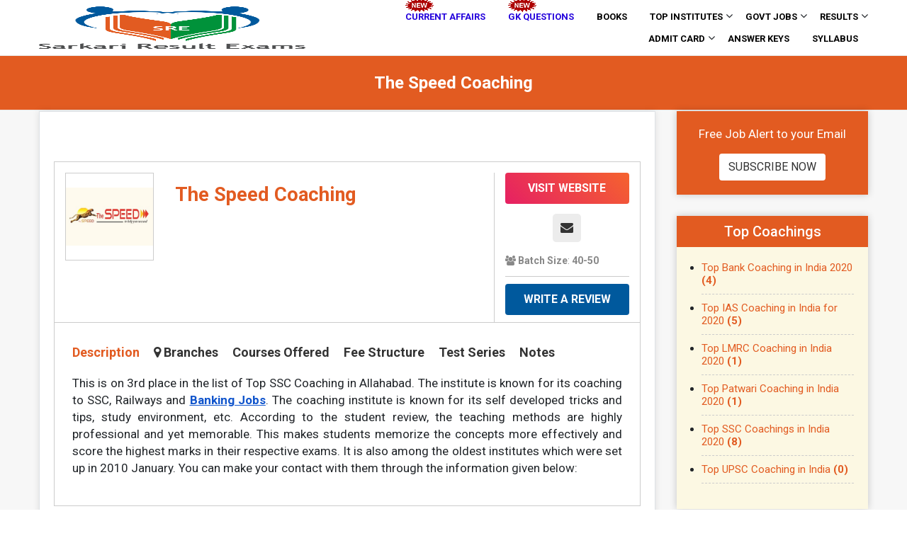

--- FILE ---
content_type: text/html; charset=UTF-8
request_url: https://sarkariresultexams.com/coaching/the-speed-coaching/
body_size: 24429
content:
<!doctype html>
<html lang="en-US" prefix="og: http://ogp.me/ns#">
<head><meta charset="UTF-8" /><script>if(navigator.userAgent.match(/MSIE|Internet Explorer/i)||navigator.userAgent.match(/Trident\/7\..*?rv:11/i)){var href=document.location.href;if(!href.match(/[?&]nowprocket/)){if(href.indexOf("?")==-1){if(href.indexOf("#")==-1){document.location.href=href+"?nowprocket=1"}else{document.location.href=href.replace("#","?nowprocket=1#")}}else{if(href.indexOf("#")==-1){document.location.href=href+"&nowprocket=1"}else{document.location.href=href.replace("#","&nowprocket=1#")}}}}</script><script>class RocketLazyLoadScripts{constructor(e){this.triggerEvents=e,this.eventOptions={passive:!0},this.userEventListener=this.triggerListener.bind(this),this.delayedScripts={normal:[],async:[],defer:[]},this.allJQueries=[]}_addUserInteractionListener(e){this.triggerEvents.forEach((t=>window.addEventListener(t,e.userEventListener,e.eventOptions)))}_removeUserInteractionListener(e){this.triggerEvents.forEach((t=>window.removeEventListener(t,e.userEventListener,e.eventOptions)))}triggerListener(){this._removeUserInteractionListener(this),"loading"===document.readyState?document.addEventListener("DOMContentLoaded",this._loadEverythingNow.bind(this)):this._loadEverythingNow()}async _loadEverythingNow(){this._delayEventListeners(),this._delayJQueryReady(this),this._handleDocumentWrite(),this._registerAllDelayedScripts(),this._preloadAllScripts(),await this._loadScriptsFromList(this.delayedScripts.normal),await this._loadScriptsFromList(this.delayedScripts.defer),await this._loadScriptsFromList(this.delayedScripts.async),await this._triggerDOMContentLoaded(),await this._triggerWindowLoad(),window.dispatchEvent(new Event("rocket-allScriptsLoaded"))}_registerAllDelayedScripts(){document.querySelectorAll("script[type=rocketlazyloadscript]").forEach((e=>{e.hasAttribute("src")?e.hasAttribute("async")&&!1!==e.async?this.delayedScripts.async.push(e):e.hasAttribute("defer")&&!1!==e.defer||"module"===e.getAttribute("data-rocket-type")?this.delayedScripts.defer.push(e):this.delayedScripts.normal.push(e):this.delayedScripts.normal.push(e)}))}async _transformScript(e){return await this._requestAnimFrame(),new Promise((t=>{const n=document.createElement("script");let r;[...e.attributes].forEach((e=>{let t=e.nodeName;"type"!==t&&("data-rocket-type"===t&&(t="type",r=e.nodeValue),n.setAttribute(t,e.nodeValue))})),e.hasAttribute("src")?(n.addEventListener("load",t),n.addEventListener("error",t)):(n.text=e.text,t()),e.parentNode.replaceChild(n,e)}))}async _loadScriptsFromList(e){const t=e.shift();return t?(await this._transformScript(t),this._loadScriptsFromList(e)):Promise.resolve()}_preloadAllScripts(){var e=document.createDocumentFragment();[...this.delayedScripts.normal,...this.delayedScripts.defer,...this.delayedScripts.async].forEach((t=>{const n=t.getAttribute("src");if(n){const t=document.createElement("link");t.href=n,t.rel="preload",t.as="script",e.appendChild(t)}})),document.head.appendChild(e)}_delayEventListeners(){let e={};function t(t,n){!function(t){function n(n){return e[t].eventsToRewrite.indexOf(n)>=0?"rocket-"+n:n}e[t]||(e[t]={originalFunctions:{add:t.addEventListener,remove:t.removeEventListener},eventsToRewrite:[]},t.addEventListener=function(){arguments[0]=n(arguments[0]),e[t].originalFunctions.add.apply(t,arguments)},t.removeEventListener=function(){arguments[0]=n(arguments[0]),e[t].originalFunctions.remove.apply(t,arguments)})}(t),e[t].eventsToRewrite.push(n)}function n(e,t){let n=e[t];Object.defineProperty(e,t,{get:()=>n||function(){},set(r){e["rocket"+t]=n=r}})}t(document,"DOMContentLoaded"),t(window,"DOMContentLoaded"),t(window,"load"),t(window,"pageshow"),t(document,"readystatechange"),n(document,"onreadystatechange"),n(window,"onload"),n(window,"onpageshow")}_delayJQueryReady(e){let t=window.jQuery;Object.defineProperty(window,"jQuery",{get:()=>t,set(n){if(n&&n.fn&&!e.allJQueries.includes(n)){n.fn.ready=n.fn.init.prototype.ready=function(t){e.domReadyFired?t.bind(document)(n):document.addEventListener("rocket-DOMContentLoaded",(()=>t.bind(document)(n)))};const t=n.fn.on;n.fn.on=n.fn.init.prototype.on=function(){if(this[0]===window){function e(e){return e.split(" ").map((e=>"load"===e||0===e.indexOf("load.")?"rocket-jquery-load":e)).join(" ")}"string"==typeof arguments[0]||arguments[0]instanceof String?arguments[0]=e(arguments[0]):"object"==typeof arguments[0]&&Object.keys(arguments[0]).forEach((t=>{delete Object.assign(arguments[0],{[e(t)]:arguments[0][t]})[t]}))}return t.apply(this,arguments),this},e.allJQueries.push(n)}t=n}})}async _triggerDOMContentLoaded(){this.domReadyFired=!0,await this._requestAnimFrame(),document.dispatchEvent(new Event("rocket-DOMContentLoaded")),await this._requestAnimFrame(),window.dispatchEvent(new Event("rocket-DOMContentLoaded")),await this._requestAnimFrame(),document.dispatchEvent(new Event("rocket-readystatechange")),await this._requestAnimFrame(),document.rocketonreadystatechange&&document.rocketonreadystatechange()}async _triggerWindowLoad(){await this._requestAnimFrame(),window.dispatchEvent(new Event("rocket-load")),await this._requestAnimFrame(),window.rocketonload&&window.rocketonload(),await this._requestAnimFrame(),this.allJQueries.forEach((e=>e(window).trigger("rocket-jquery-load"))),window.dispatchEvent(new Event("rocket-pageshow")),await this._requestAnimFrame(),window.rocketonpageshow&&window.rocketonpageshow()}_handleDocumentWrite(){const e=new Map;document.write=document.writeln=function(t){const n=document.currentScript,r=document.createRange(),i=n.parentElement;let o=e.get(n);void 0===o&&(o=n.nextSibling,e.set(n,o));const a=document.createDocumentFragment();r.setStart(a,0),a.appendChild(r.createContextualFragment(t)),i.insertBefore(a,o)}}async _requestAnimFrame(){return new Promise((e=>requestAnimationFrame(e)))}static run(){const e=new RocketLazyLoadScripts(["keydown","mousemove","touchmove","touchstart","touchend","wheel"]);e._addUserInteractionListener(e)}}RocketLazyLoadScripts.run();</script>

    
        <link rel="icon" type="image/png" href="fav-icon.ico">   
    <meta name="viewport" content="width=device-width, initial-scale=1" />
    <link rel="profile" href="https://gmpg.org/xfn/11" />
    
    <meta http-equiv="X-UA-Compatible" content="IE=edge" />
    <meta http-equiv="X-UA-Compatible" content="ie=edge">
    <meta name="distribution" content="global" />
    <meta name="msvalidate.01" content="F802C763BC2ECA6AE385E5DE98BEDB13" />


        <link rel='dns-prefetch' href='https://fonts.googleapis.com' />
    <link rel='dns-prefetch' href='https://stackpath.bootstrapcdn.com' />
    <link rel='dns-prefetch' href='https://cdnjs.cloudflare.com' />
    <link rel='dns-prefetch' href='https://code.jquery.com' />
    <link rel="icon" href="https://sarkariresultexams.com/wp-content/themes/sarkariresultsss/images/fav-icon.png" />

    <link rel="alternate" hreflang="en" href="http://sarkariresultexams.com/">

    <!-- Google Tag Manager -->
    <script type="rocketlazyloadscript">(function(w,d,s,l,i){w[l]=w[l]||[];w[l].push({'gtm.start':
            new Date().getTime(),event:'gtm.js'});var f=d.getElementsByTagName(s)[0],
            j=d.createElement(s),dl=l!='dataLayer'?'&l='+l:'';j.async=true;j.src=
            'https://www.googletagmanager.com/gtm.js?id='+i+dl;f.parentNode.insertBefore(j,f);
        })(window,document,'script','dataLayer','GTM-P7GX678');</script>
    <!-- End Google Tag Manager -->


    <script type="rocketlazyloadscript" async src="https://cse.google.com/cse.js?cx=008603059732927024531:mczfoej6lam"></script>
    <script type="rocketlazyloadscript" async src="https://pagead2.googlesyndication.com/pagead/js/adsbygoogle.js"></script>


<meta name="flattr:id" content="e7j9gj">

    <script type="rocketlazyloadscript" data-minify="1" async src="https://sarkariresultexams.com/wp-content/cache/min/1/tag/js/gpt.js?ver=1636971589"></script>
    <script type="rocketlazyloadscript">
        window.googletag = window.googletag || {cmd: []};
        googletag.cmd.push(function() {
            googletag.defineSlot('/21851457271/googledfptest', [728, 90], 'div-gpt-ad-1569564328551-0').addService(googletag.pubads());
            googletag.pubads().enableSingleRequest();
            googletag.enableServices();
        });
    </script>


    <!-- ======================== Header Script Start  ====================== -->

    <!-- ======================== Header Script End  ====================== -->


    <title>The Speed Coaching - Sarkari Result Exams</title><link rel="stylesheet" href="https://sarkariresultexams.com/wp-content/cache/min/1/379540444c69b8a5ffee0799e9a1b5b1.css" media="all" data-minify="1" />
<meta name='robots' content='max-image-preview:large' />

<!-- This site is optimized with the Yoast SEO Premium plugin v8.4 - https://yoast.com/wordpress/plugins/seo/ -->
<link rel="canonical" href="https://sarkariresultexams.com/coaching/the-speed-coaching/" />
<meta property="og:locale" content="en_US" />
<meta property="og:type" content="article" />
<meta property="og:title" content="The Speed Coaching - Sarkari Result Exams" />
<meta property="og:description" content="This is on 3rd place in the list of Top SSC Coaching in Allahabad. The institute is known for its coaching to SSC, Railways and Banking Jobs. The coaching institute is known for its self developed tricks and tips, study environment, etc. According to the student review, the teaching methods are highly professional and yet &hellip;" />
<meta property="og:url" content="https://sarkariresultexams.com/coaching/the-speed-coaching/" />
<meta property="og:site_name" content="Sarkari Result Exams" />
<meta property="article:publisher" content="https://www.facebook.com/sarkariexamsresults" />
<meta property="og:image" content="https://sarkariresultexams.com/wp-content/uploads/2020/04/thespeedcoaching.jpg" />
<meta property="og:image:secure_url" content="https://sarkariresultexams.com/wp-content/uploads/2020/04/thespeedcoaching.jpg" />
<meta property="og:image:width" content="300" />
<meta property="og:image:height" content="200" />
<meta name="twitter:card" content="summary_large_image" />
<meta name="twitter:description" content="This is on 3rd place in the list of Top SSC Coaching in Allahabad. The institute is known for its coaching to SSC, Railways and Banking Jobs. The coaching institute is known for its self developed tricks and tips, study environment, etc. According to the student review, the teaching methods are highly professional and yet [&hellip;]" />
<meta name="twitter:title" content="The Speed Coaching - Sarkari Result Exams" />
<meta name="twitter:image" content="https://sarkariresultexams.com/wp-content/uploads/2020/04/thespeedcoaching.jpg" />
<script type='application/ld+json'>{"@context":"https:\/\/schema.org","@type":"Organization","url":"https:\/\/sarkariresultexams.com\/","sameAs":["https:\/\/www.facebook.com\/sarkariexamsresults","https:\/\/in.pinterest.com\/sarkariresultexams\/"],"@id":"https:\/\/sarkariresultexams.com\/#organization","name":"Sarkari Result Exams","logo":"https:\/\/sarkariresultexams.com\/wp-content\/uploads\/2020\/03\/site-logo.png"}</script>
<!-- / Yoast SEO Premium plugin. -->

<link rel="amphtml" href="https://sarkariresultexams.com/coaching/the-speed-coaching/amp/" /><meta name="generator" content="AMP for WP 1.0.77.29"/>
<link rel="alternate" type="application/rss+xml" title="Sarkari Result Exams &raquo; Feed" href="https://sarkariresultexams.com/feed/" />
<link rel="alternate" type="application/rss+xml" title="Sarkari Result Exams &raquo; Comments Feed" href="https://sarkariresultexams.com/comments/feed/" />
<link rel="alternate" type="application/rss+xml" title="Sarkari Result Exams &raquo; The Speed Coaching Comments Feed" href="https://sarkariresultexams.com/coaching/the-speed-coaching/feed/" />
<style type="text/css">
img.wp-smiley,
img.emoji {
	display: inline !important;
	border: none !important;
	box-shadow: none !important;
	height: 1em !important;
	width: 1em !important;
	margin: 0 .07em !important;
	vertical-align: -0.1em !important;
	background: none !important;
	padding: 0 !important;
}
</style>
	
<style id='wp-block-library-theme-inline-css' type='text/css'>
#start-resizable-editor-section{display:none}.wp-block-audio figcaption{color:#555;font-size:13px;text-align:center}.is-dark-theme .wp-block-audio figcaption{color:hsla(0,0%,100%,.65)}.wp-block-code{font-family:Menlo,Consolas,monaco,monospace;color:#1e1e1e;padding:.8em 1em;border:1px solid #ddd;border-radius:4px}.wp-block-embed figcaption{color:#555;font-size:13px;text-align:center}.is-dark-theme .wp-block-embed figcaption{color:hsla(0,0%,100%,.65)}.blocks-gallery-caption{color:#555;font-size:13px;text-align:center}.is-dark-theme .blocks-gallery-caption{color:hsla(0,0%,100%,.65)}.wp-block-image figcaption{color:#555;font-size:13px;text-align:center}.is-dark-theme .wp-block-image figcaption{color:hsla(0,0%,100%,.65)}.wp-block-pullquote{border-top:4px solid;border-bottom:4px solid;margin-bottom:1.75em;color:currentColor}.wp-block-pullquote__citation,.wp-block-pullquote cite,.wp-block-pullquote footer{color:currentColor;text-transform:uppercase;font-size:.8125em;font-style:normal}.wp-block-quote{border-left:.25em solid;margin:0 0 1.75em;padding-left:1em}.wp-block-quote cite,.wp-block-quote footer{color:currentColor;font-size:.8125em;position:relative;font-style:normal}.wp-block-quote.has-text-align-right{border-left:none;border-right:.25em solid;padding-left:0;padding-right:1em}.wp-block-quote.has-text-align-center{border:none;padding-left:0}.wp-block-quote.is-large,.wp-block-quote.is-style-large{border:none}.wp-block-search .wp-block-search__label{font-weight:700}.wp-block-group.has-background{padding:1.25em 2.375em;margin-top:0;margin-bottom:0}.wp-block-separator{border:none;border-bottom:2px solid;margin-left:auto;margin-right:auto;opacity:.4}.wp-block-separator:not(.is-style-wide):not(.is-style-dots){width:100px}.wp-block-separator.has-background:not(.is-style-dots){border-bottom:none;height:1px}.wp-block-separator.has-background:not(.is-style-wide):not(.is-style-dots){height:2px}.wp-block-table thead{border-bottom:3px solid}.wp-block-table tfoot{border-top:3px solid}.wp-block-table td,.wp-block-table th{padding:.5em;border:1px solid;word-break:normal}.wp-block-table figcaption{color:#555;font-size:13px;text-align:center}.is-dark-theme .wp-block-table figcaption{color:hsla(0,0%,100%,.65)}.wp-block-video figcaption{color:#555;font-size:13px;text-align:center}.is-dark-theme .wp-block-video figcaption{color:hsla(0,0%,100%,.65)}.wp-block-template-part.has-background{padding:1.25em 2.375em;margin-top:0;margin-bottom:0}#end-resizable-editor-section{display:none}
</style>




<style id='ez-toc-inline-css' type='text/css'>
div#ez-toc-container p.ez-toc-title {font-size: 120%;}div#ez-toc-container p.ez-toc-title {font-weight: 500;}div#ez-toc-container ul li {font-size: 95%;}
</style>






<style id='rocket-lazyload-inline-css' type='text/css'>
.rll-youtube-player{position:relative;padding-bottom:56.23%;height:0;overflow:hidden;max-width:100%;}.rll-youtube-player iframe{position:absolute;top:0;left:0;width:100%;height:100%;z-index:100;background:0 0}.rll-youtube-player img{bottom:0;display:block;left:0;margin:auto;max-width:100%;width:100%;position:absolute;right:0;top:0;border:none;height:auto;cursor:pointer;-webkit-transition:.4s all;-moz-transition:.4s all;transition:.4s all}.rll-youtube-player img:hover{-webkit-filter:brightness(75%)}.rll-youtube-player .play{height:72px;width:72px;left:50%;top:50%;margin-left:-36px;margin-top:-36px;position:absolute;background:url(https://sarkariresultexams.com/wp-content/plugins/wp-rocket/assets/img/youtube.png) no-repeat;cursor:pointer}.wp-has-aspect-ratio .rll-youtube-player{position:absolute;padding-bottom:0;width:100%;height:100%;top:0;bottom:0;left:0;right:0}
</style>
<script type="rocketlazyloadscript" data-rocket-type='text/javascript' src='https://sarkariresultexams.com/wp-includes/js/jquery/jquery.min.js?ver=3.6.0' id='jquery-core-js' defer></script>
<script type="rocketlazyloadscript" data-rocket-type='text/javascript' src='https://sarkariresultexams.com/wp-includes/js/jquery/jquery-migrate.min.js?ver=3.3.2' id='jquery-migrate-js' defer></script>
<script type='text/javascript' id='email-subscribers-js-extra'>
/* <![CDATA[ */
var es_data = {"messages":{"es_empty_email_notice":"Please enter email address","es_rate_limit_notice":"You need to wait for sometime before subscribing again","es_single_optin_success_message":"Successfully Subscribed.","es_email_exists_notice":"Email Address already exists!","es_unexpected_error_notice":"Oops.. Unexpected error occurred.","es_invalid_email_notice":"Invalid email address","es_try_later_notice":"Please try after some time"},"es_ajax_url":"https:\/\/sarkariresultexams.com\/wp-admin\/admin-ajax.php"};
/* ]]> */
</script>
<script type="rocketlazyloadscript" data-minify="1" data-rocket-type='text/javascript' src='https://sarkariresultexams.com/wp-content/cache/min/1/wp-content/plugins/email-subscribers/lite/public/js/email-subscribers-public.js?ver=1636971589' id='email-subscribers-js' defer></script>
<link rel="https://api.w.org/" href="https://sarkariresultexams.com/wp-json/" /><link rel="EditURI" type="application/rsd+xml" title="RSD" href="https://sarkariresultexams.com/xmlrpc.php?rsd" />
<link rel="wlwmanifest" type="application/wlwmanifest+xml" href="https://sarkariresultexams.com/wp-includes/wlwmanifest.xml" /> 
<meta name="generator" content="WordPress 5.8.12" />
<link rel='shortlink' href='https://sarkariresultexams.com/?p=5418' />
<link rel="alternate" type="application/json+oembed" href="https://sarkariresultexams.com/wp-json/oembed/1.0/embed?url=https%3A%2F%2Fsarkariresultexams.com%2Fcoaching%2Fthe-speed-coaching%2F" />
<link rel="alternate" type="text/xml+oembed" href="https://sarkariresultexams.com/wp-json/oembed/1.0/embed?url=https%3A%2F%2Fsarkariresultexams.com%2Fcoaching%2Fthe-speed-coaching%2F&#038;format=xml" />
<style type="text/css">.recentcomments a{display:inline !important;padding:0 !important;margin:0 !important;}</style>      <meta name="onesignal" content="wordpress-plugin"/>
            <script type="rocketlazyloadscript">

      window.OneSignal = window.OneSignal || [];

      OneSignal.push( function() {
        OneSignal.SERVICE_WORKER_UPDATER_PATH = "OneSignalSDKUpdaterWorker.js.php";
                      OneSignal.SERVICE_WORKER_PATH = "OneSignalSDKWorker.js.php";
                      OneSignal.SERVICE_WORKER_PARAM = { scope: "/" };
        OneSignal.setDefaultNotificationUrl("https://sarkariresultexams.com");
        var oneSignal_options = {};
        window._oneSignalInitOptions = oneSignal_options;

        oneSignal_options['wordpress'] = true;
oneSignal_options['appId'] = 'bc5eedaf-3b1c-4051-974a-f4ed17281d8d';
oneSignal_options['allowLocalhostAsSecureOrigin'] = true;
oneSignal_options['welcomeNotification'] = { };
oneSignal_options['welcomeNotification']['title'] = "";
oneSignal_options['welcomeNotification']['message'] = "";
oneSignal_options['path'] = "https://sarkariresultexams.com/wp-content/plugins/onesignal-free-web-push-notifications/sdk_files/";
oneSignal_options['promptOptions'] = { };
oneSignal_options['notifyButton'] = { };
oneSignal_options['notifyButton']['enable'] = true;
oneSignal_options['notifyButton']['position'] = 'bottom-right';
oneSignal_options['notifyButton']['theme'] = 'default';
oneSignal_options['notifyButton']['size'] = 'medium';
oneSignal_options['notifyButton']['showCredit'] = true;
oneSignal_options['notifyButton']['text'] = {};
                OneSignal.init(window._oneSignalInitOptions);
                OneSignal.showSlidedownPrompt();      });

      function documentInitOneSignal() {
        var oneSignal_elements = document.getElementsByClassName("OneSignal-prompt");

        var oneSignalLinkClickHandler = function(event) { OneSignal.push(['registerForPushNotifications']); event.preventDefault(); };        for(var i = 0; i < oneSignal_elements.length; i++)
          oneSignal_elements[i].addEventListener('click', oneSignalLinkClickHandler, false);
      }

      if (document.readyState === 'complete') {
           documentInitOneSignal();
      }
      else {
           window.addEventListener("load", function(event){
               documentInitOneSignal();
          });
      }
    </script>
<noscript><style id="rocket-lazyload-nojs-css">.rll-youtube-player, [data-lazy-src]{display:none !important;}</style></noscript>

</head>

<body class="coaching-institute-template-default single single-coaching-institute postid-5418 wp-embed-responsive singular image-filters-enabled">
<!-- Google Tag Manager (noscript) -->
<noscript><iframe src="https://www.googletagmanager.com/ns.html?id=GTM-P7GX678"
                  height="0" width="0" style="display:none;visibility:hidden"></iframe></noscript>
<!-- End Google Tag Manager (noscript) -->
<header id="myHeader" style="z-index: 999 !important;">
    <nav class="navbar navbar-expand-lg navbar-dark">
        <div class="container">
                <a class="navbar-brand" href="https://sarkariresultexams.com"><img width="481" height="291" src="data:image/svg+xml,%3Csvg%20xmlns='http://www.w3.org/2000/svg'%20viewBox='0%200%20481%20291'%3E%3C/svg%3E" alt="Logo" data-lazy-src="https://sarkariresultexams.com/wp-content/themes/sarkariresultsss/images/site-logo.png"><noscript><img width="481" height="291" src="https://sarkariresultexams.com/wp-content/themes/sarkariresultsss/images/site-logo.png" alt="Logo"></noscript></a>
                <div class="extra-btns">
                    <div class="searching">
                        <a href="whatsapp://send?text=https://sarkariresultexams.com/" data-action="share/whatsapp/share" class="whatsapp">
                        <i class="fa fa-whatsapp"></i></a>
                        <!--  <a href="javascript:void(0)" class="search-open"><i class="fa fa-search"></i></a>
                          <div class="search-inline">
                              <form>
                                  <input type="text" class="form-control" placeholder="Search">
                                  <button type="submit">
                                      <i class="fa fa-search"></i>
                                  </button>
                                  <a href="javascript:void(0)" class="search-close">
                                      <i class="fa fa-times"></i>
                                  </a>
                              </form>
                          </div>
                          -->
                    </div>
                </div>   
                <button class="navbar-toggler" type="button" data-toggle="collapse" data-target="#navbarsExample07" aria-controls="navbarsExample07" aria-expanded="false" aria-label="Toggle navigation">
                    <span class="navbar-toggler-icon"></span> 
                </button> 
           
                <div class="collapse navbar-collapse" id="navbarsExample07">
                    <ul id="menu-job-riya" class="navbar-nav mr-0 mainmenu" data-wow-delay="0.5s"><li id="menu-item-3044" class="new-job menu-item menu-item-type-custom menu-item-object-custom menu-item-3044 nav-item"><a href="https://sarkariresultexams.com/current-affairs">Current Affairs</a><span class="dropdown_arrow"><i class="fa fa-angle-down" aria-hidden="true"></i></span></li>
<li id="menu-item-3045" class="new-job2 menu-item menu-item-type-custom menu-item-object-custom menu-item-3045 nav-item"><a href="https://sarkariresultexams.com/today-gk">GK Questions</a><span class="dropdown_arrow"><i class="fa fa-angle-down" aria-hidden="true"></i></span></li>
<li id="menu-item-37604" class="menu-item menu-item-type-post_type menu-item-object-page menu-item-37604 nav-item"><a href="https://sarkariresultexams.com/books/">Books</a><span class="dropdown_arrow"><i class="fa fa-angle-down" aria-hidden="true"></i></span></li>
<li id="menu-item-2539" class="menu-item menu-item-type-custom menu-item-object-custom menu-item-has-children menu-item-2539 nav-item"><a>Top Institutes</a><span class="dropdown_arrow"><i class="fa fa-angle-down" aria-hidden="true"></i></span>
<ul class="sub-menu">
	<li id="menu-item-2540" class="menu-item menu-item-type-custom menu-item-object-custom menu-item-2540 nav-item"><a href="https://sarkariresultexams.com/top-coachings">Top Coachings</a><span class="dropdown_arrow"><i class="fa fa-angle-down" aria-hidden="true"></i></span></li>
	<li id="menu-item-2541" class="menu-item menu-item-type-custom menu-item-object-custom menu-item-2541 nav-item"><a href="https://sarkariresultexams.com/top-colleges">Top Colleges</a><span class="dropdown_arrow"><i class="fa fa-angle-down" aria-hidden="true"></i></span></li>
</ul>
</li>
<li id="menu-item-231" class="menu-item menu-item-type-taxonomy menu-item-object-category menu-item-has-children menu-item-231 nav-item"><a href="https://sarkariresultexams.com/category/govt-jobs/">Govt Jobs</a><span class="dropdown_arrow"><i class="fa fa-angle-down" aria-hidden="true"></i></span>
<ul class="sub-menu">
	<li id="menu-item-245" class="menu-item menu-item-type-taxonomy menu-item-object-category menu-item-has-children menu-item-245 nav-item"><a href="https://sarkariresultexams.com/category/private-jobs/">Private Jobs</a><span class="dropdown_arrow"><i class="fa fa-angle-down" aria-hidden="true"></i></span>
	<ul class="sub-menu">
		<li id="menu-item-246" class="menu-item menu-item-type-taxonomy menu-item-object-category menu-item-246 nav-item"><a href="https://sarkariresultexams.com/category/private-jobs/bpo-call-centre-jobs/">BPO/ Call centre Jobs</a><span class="dropdown_arrow"><i class="fa fa-angle-down" aria-hidden="true"></i></span></li>
		<li id="menu-item-247" class="menu-item menu-item-type-taxonomy menu-item-object-category menu-item-247 nav-item"><a href="https://sarkariresultexams.com/category/private-jobs/engineering-jobs/">Engineering Jobs</a><span class="dropdown_arrow"><i class="fa fa-angle-down" aria-hidden="true"></i></span></li>
		<li id="menu-item-248" class="menu-item menu-item-type-taxonomy menu-item-object-category menu-item-248 nav-item"><a href="https://sarkariresultexams.com/category/private-jobs/management-jobs/">Management Jobs</a><span class="dropdown_arrow"><i class="fa fa-angle-down" aria-hidden="true"></i></span></li>
		<li id="menu-item-249" class="menu-item menu-item-type-taxonomy menu-item-object-category menu-item-249 nav-item"><a href="https://sarkariresultexams.com/category/private-jobs/marketing-jobs/">Marketing Jobs</a><span class="dropdown_arrow"><i class="fa fa-angle-down" aria-hidden="true"></i></span></li>
		<li id="menu-item-250" class="menu-item menu-item-type-taxonomy menu-item-object-category menu-item-250 nav-item"><a href="https://sarkariresultexams.com/category/private-jobs/private-bank-jobs/">Private Bank Jobs</a><span class="dropdown_arrow"><i class="fa fa-angle-down" aria-hidden="true"></i></span></li>
		<li id="menu-item-251" class="menu-item menu-item-type-taxonomy menu-item-object-category menu-item-251 nav-item"><a href="https://sarkariresultexams.com/category/private-jobs/sales-job/">Sales Job</a><span class="dropdown_arrow"><i class="fa fa-angle-down" aria-hidden="true"></i></span></li>
		<li id="menu-item-252" class="menu-item menu-item-type-taxonomy menu-item-object-category menu-item-252 nav-item"><a href="https://sarkariresultexams.com/category/private-jobs/software-it-jobs/">Software- IT Jobs</a><span class="dropdown_arrow"><i class="fa fa-angle-down" aria-hidden="true"></i></span></li>
	</ul>
</li>
	<li id="menu-item-232" class="menu-item menu-item-type-taxonomy menu-item-object-category menu-item-232 nav-item"><a href="https://sarkariresultexams.com/category/govt-jobs/banking-jobs/">Banking Jobs</a><span class="dropdown_arrow"><i class="fa fa-angle-down" aria-hidden="true"></i></span></li>
	<li id="menu-item-242" class="menu-item menu-item-type-taxonomy menu-item-object-category menu-item-242 nav-item"><a href="https://sarkariresultexams.com/category/govt-jobs/ssc-jobs/">SSC Jobs</a><span class="dropdown_arrow"><i class="fa fa-angle-down" aria-hidden="true"></i></span></li>
	<li id="menu-item-239" class="menu-item menu-item-type-taxonomy menu-item-object-category menu-item-239 nav-item"><a href="https://sarkariresultexams.com/category/govt-jobs/railway-jobs/">Railway Jobs</a><span class="dropdown_arrow"><i class="fa fa-angle-down" aria-hidden="true"></i></span></li>
	<li id="menu-item-237" class="menu-item menu-item-type-taxonomy menu-item-object-category menu-item-237 nav-item"><a href="https://sarkariresultexams.com/category/govt-jobs/police-jobs/">Police Jobs</a><span class="dropdown_arrow"><i class="fa fa-angle-down" aria-hidden="true"></i></span></li>
	<li id="menu-item-234" class="menu-item menu-item-type-taxonomy menu-item-object-category menu-item-234 nav-item"><a href="https://sarkariresultexams.com/category/govt-jobs/defence-jobs/">Defence Jobs</a><span class="dropdown_arrow"><i class="fa fa-angle-down" aria-hidden="true"></i></span></li>
	<li id="menu-item-244" class="menu-item menu-item-type-taxonomy menu-item-object-category menu-item-244 nav-item"><a href="https://sarkariresultexams.com/category/govt-jobs/upsc-jobs/">UPSC Jobs</a><span class="dropdown_arrow"><i class="fa fa-angle-down" aria-hidden="true"></i></span></li>
	<li id="menu-item-243" class="menu-item menu-item-type-taxonomy menu-item-object-category menu-item-243 nav-item"><a href="https://sarkariresultexams.com/category/govt-jobs/teaching-faculty-jobs/">Teaching/ Faculty Jobs</a><span class="dropdown_arrow"><i class="fa fa-angle-down" aria-hidden="true"></i></span></li>
	<li id="menu-item-233" class="menu-item menu-item-type-taxonomy menu-item-object-category menu-item-233 nav-item"><a href="https://sarkariresultexams.com/category/govt-jobs/clerk-jobs/">Clerk Jobs</a><span class="dropdown_arrow"><i class="fa fa-angle-down" aria-hidden="true"></i></span></li>
	<li id="menu-item-235" class="menu-item menu-item-type-taxonomy menu-item-object-category menu-item-235 nav-item"><a href="https://sarkariresultexams.com/category/govt-jobs/engineering-technical/">Engineering/ Technical</a><span class="dropdown_arrow"><i class="fa fa-angle-down" aria-hidden="true"></i></span></li>
	<li id="menu-item-238" class="menu-item menu-item-type-taxonomy menu-item-object-category menu-item-238 nav-item"><a href="https://sarkariresultexams.com/category/govt-jobs/pscs-recruitment/">PSC’s Recruitment</a><span class="dropdown_arrow"><i class="fa fa-angle-down" aria-hidden="true"></i></span></li>
	<li id="menu-item-240" class="menu-item menu-item-type-taxonomy menu-item-object-category menu-item-240 nav-item"><a href="https://sarkariresultexams.com/category/govt-jobs/research-project-jobs/">Research/ Project Jobs</a><span class="dropdown_arrow"><i class="fa fa-angle-down" aria-hidden="true"></i></span></li>
	<li id="menu-item-241" class="menu-item menu-item-type-taxonomy menu-item-object-category menu-item-241 nav-item"><a href="https://sarkariresultexams.com/category/govt-jobs/scientist-scientific-jobs/">Scientist/ Scientific Jobs</a><span class="dropdown_arrow"><i class="fa fa-angle-down" aria-hidden="true"></i></span></li>
	<li id="menu-item-236" class="menu-item menu-item-type-taxonomy menu-item-object-category menu-item-236 nav-item"><a href="https://sarkariresultexams.com/category/govt-jobs/other-jobs/">Other Jobs</a><span class="dropdown_arrow"><i class="fa fa-angle-down" aria-hidden="true"></i></span></li>
</ul>
</li>
<li id="menu-item-253" class="menu-item menu-item-type-taxonomy menu-item-object-category menu-item-has-children menu-item-253 nav-item"><a href="https://sarkariresultexams.com/category/results/">Results</a><span class="dropdown_arrow"><i class="fa fa-angle-down" aria-hidden="true"></i></span>
<ul class="sub-menu">
	<li id="menu-item-254" class="menu-item menu-item-type-taxonomy menu-item-object-category menu-item-254 nav-item"><a href="https://sarkariresultexams.com/category/results/board-exam-results/">Board Exam Results</a><span class="dropdown_arrow"><i class="fa fa-angle-down" aria-hidden="true"></i></span></li>
	<li id="menu-item-255" class="menu-item menu-item-type-taxonomy menu-item-object-category menu-item-255 nav-item"><a href="https://sarkariresultexams.com/category/results/current-results/">Current Results</a><span class="dropdown_arrow"><i class="fa fa-angle-down" aria-hidden="true"></i></span></li>
	<li id="menu-item-256" class="menu-item menu-item-type-taxonomy menu-item-object-category menu-item-256 nav-item"><a href="https://sarkariresultexams.com/category/results/entrance-exam-results/">Entrance Exam Results</a><span class="dropdown_arrow"><i class="fa fa-angle-down" aria-hidden="true"></i></span></li>
	<li id="menu-item-257" class="menu-item menu-item-type-taxonomy menu-item-object-category menu-item-257 nav-item"><a href="https://sarkariresultexams.com/category/results/university-exam-results/">University Exam Results</a><span class="dropdown_arrow"><i class="fa fa-angle-down" aria-hidden="true"></i></span></li>
	<li id="menu-item-258" class="menu-item menu-item-type-taxonomy menu-item-object-category menu-item-258 nav-item"><a href="https://sarkariresultexams.com/category/results/upcoming-result/">Upcoming Result</a><span class="dropdown_arrow"><i class="fa fa-angle-down" aria-hidden="true"></i></span></li>
</ul>
</li>
<li id="menu-item-259" class="menu-item menu-item-type-taxonomy menu-item-object-category menu-item-has-children menu-item-259 nav-item"><a href="https://sarkariresultexams.com/category/admit-card/">Admit Card</a><span class="dropdown_arrow"><i class="fa fa-angle-down" aria-hidden="true"></i></span>
<ul class="sub-menu">
	<li id="menu-item-260" class="menu-item menu-item-type-taxonomy menu-item-object-category menu-item-260 nav-item"><a href="https://sarkariresultexams.com/category/admit-card/current-admit-card/">Current Admit Card</a><span class="dropdown_arrow"><i class="fa fa-angle-down" aria-hidden="true"></i></span></li>
	<li id="menu-item-261" class="menu-item menu-item-type-taxonomy menu-item-object-category menu-item-261 nav-item"><a href="https://sarkariresultexams.com/category/admit-card/entrance-exam-admit-card/">Entrance Exam Admit Card</a><span class="dropdown_arrow"><i class="fa fa-angle-down" aria-hidden="true"></i></span></li>
	<li id="menu-item-262" class="menu-item menu-item-type-taxonomy menu-item-object-category menu-item-262 nav-item"><a href="https://sarkariresultexams.com/category/admit-card/interview-call-letter/">Interview Call Letter</a><span class="dropdown_arrow"><i class="fa fa-angle-down" aria-hidden="true"></i></span></li>
	<li id="menu-item-263" class="menu-item menu-item-type-taxonomy menu-item-object-category menu-item-263 nav-item"><a href="https://sarkariresultexams.com/category/admit-card/upcomming-admit-card/">Upcomming Admit Card</a><span class="dropdown_arrow"><i class="fa fa-angle-down" aria-hidden="true"></i></span></li>
</ul>
</li>
<li id="menu-item-264" class="menu-item menu-item-type-taxonomy menu-item-object-category menu-item-264 nav-item"><a href="https://sarkariresultexams.com/category/answer-keys/">Answer Keys</a><span class="dropdown_arrow"><i class="fa fa-angle-down" aria-hidden="true"></i></span></li>
<li id="menu-item-265" class="menu-item menu-item-type-taxonomy menu-item-object-category menu-item-265 nav-item"><a href="https://sarkariresultexams.com/category/syllabus/">Syllabus</a><span class="dropdown_arrow"><i class="fa fa-angle-down" aria-hidden="true"></i></span></li>
</ul>
                </div>
                

</div>

    </nav> 
    
</header>
<main role="main"> 



    <main class="inner" role="main">
        <section class="inner-heading">
            <div class="container">
                <div class="row">
                    <div class="col-md-12">
                                                <h1 class="text-center my-4">The Speed Coaching</h1>
                    </div>
                </div>
            </div>
        </section>
        <section>
            <div class="container">
                <div class="row">
                    <div class="col-md-12">
                        <div class="clearfix"></div>
                        <!-- VertiAds - Side Banner -->
                        <ins class="adsbygoogle"
                             style="display:block"
                             data-ad-client="ca-pub-8007309970932994"
                             data-ad-slot="9617891331"
                             data-ad-format="auto"
                             data-full-width-responsive="true"></ins>
                        <script type="rocketlazyloadscript">
                            (adsbygoogle = window.adsbygoogle || []).push({});
                        </script>
                        <div class="clearfix"></div>
                    </div>
                </div>
            </div>
        </section>
        <section class="pb-5">
            <div class="inner-box-new container">

                <!--  <div class="row nav-links mb-4">
            <div class="col-md-12">
               <ul class="nav scrole-point">
                                    <li class="nav-item">
                     <a class="nav-link"  href="https://sarkariresultexams.com/category/admit-card/"><i class="fa fa-id-card-o" aria-hidden="true"></i> Admit Card</a>
                  </li>
                                    <li class="nav-item">
                     <a class="nav-link"  href="https://sarkariresultexams.com/category/answer-keys/"><i class="fa fa-id-card-o" aria-hidden="true"></i> Answer Keys</a>
                  </li>
                                    <li class="nav-item">
                     <a class="nav-link"  href="https://sarkariresultexams.com/category/coaching-institute/"><i class="fa fa-id-card-o" aria-hidden="true"></i> Coaching-Institute</a>
                  </li>
                                    <li class="nav-item">
                     <a class="nav-link"  href="https://sarkariresultexams.com/category/govt-jobs/"><i class="fa fa-id-card-o" aria-hidden="true"></i> Govt Jobs</a>
                  </li>
                                    <li class="nav-item">
                     <a class="nav-link"  href="https://sarkariresultexams.com/category/private-jobs/"><i class="fa fa-id-card-o" aria-hidden="true"></i> Private Jobs</a>
                  </li>
                                    <li class="nav-item">
                     <a class="nav-link"  href="https://sarkariresultexams.com/category/results/"><i class="fa fa-id-card-o" aria-hidden="true"></i> Results</a>
                  </li>
                                    <li class="nav-item">
                     <a class="nav-link"  href="https://sarkariresultexams.com/category/syllabus/"><i class="fa fa-id-card-o" aria-hidden="true"></i> Syllabus</a>
                  </li>
                                 </ul>
            </div>
         </div> -->
                <div class="row">
                                            <div class="col-md-9">
                            <div class="in-bx">
                                <div class="row">
                                    <div class="col-md-12">




                                        <div class="company-listing-row">
                                            <div class="row bdr-bottom">
                                                <div class="col-sm-9">
                                                    <div class="row">
                                                        <div class="col-sm-3">
                                                            <div class="company-logo"><img width="300" height="200" src="data:image/svg+xml,%3Csvg%20xmlns='http://www.w3.org/2000/svg'%20viewBox='0%200%20300%20200'%3E%3C/svg%3E" alt="The Speed Coaching" data-lazy-src="https://sarkariresultexams.com/wp-content/uploads/2020/04/thespeedcoaching.jpg"><noscript><img width="300" height="200" src="https://sarkariresultexams.com/wp-content/uploads/2020/04/thespeedcoaching.jpg" alt="The Speed Coaching"></noscript></div>
                                                        </div>
                                                        <div class="col-sm-9">
                                                            <h3 class="title-h3">The Speed Coaching</h3>
                                                        </div>
                                                    </div>
                                                </div>
                                                <div class="col-sm-3 bdr-left">
                                                                                                            <div class="vs"><a href="http://www.thespeedcoaching.in" rel="nofollow" target="_blank" class="btn btn-default">Visit Website</a></div>
                                                                                                        <div class="contact-icon">
                                                        <ul>
                                                                                                                                                                                        <li><a href="mailto:thespeedmanagement@gmail.com"><i class="fa fa-envelope"></i></a></li>
                                                                                                                    </ul>
                                                    </div>


                                                <div class="detail-row">
                            <div class="text-label"><i class="fa fa-users"></i> <abbr>Batch Size</abbr>: <span>40-50</span></div>
                        </div>

                    													<div class="write-review text-center"><a href="javascript:void(0)" class="btn btn-default" data-toggle="modal" data-target="#myModal">Write a Review</a></div>


                                                </div>
                                            </div>
                                            <div class="row">
                                                <div class="col-sm-12">
                                                    <div class="">
                                                        <ul class="nav nav-tabs" id="myTab_" role="tablist">
                                                            <li class="nav-item">
                                                                <a class="nav-link active" id="description-tab-" data-toggle="tab" href="#description_" role="tab" aria-controls="description_" aria-selected="true">Description</a>
                                                            </li>
                                                            <li class="nav-item">
                                                                <a class="nav-link" id="address-tab-" data-toggle="tab" href="#address_" role="tab" aria-controls="address_" aria-selected="true"><i class="fa fa-map-marker"></i> Branches</a>
                                                            </li>
                                                            <li class="nav-item">
                                                                <a class="nav-link" id="coursesOffered-tab-" data-toggle="tab" href="#coursesOffered_" role="tab" aria-controls="coursesOffered_" aria-selected="false">Courses Offered</a>
                                                            </li>
                                                            <li class="nav-item">
                                                                <a class="nav-link" id="feeStructure-tab-" data-toggle="tab" href="#feeStructure_" role="tab" aria-controls="feeStructure_" aria-selected="false">Fee Structure</a>
                                                            </li>
                                                            <li class="nav-item">
                                                                <a class="nav-link" id="testSeries-tab-" data-toggle="tab" href="#testSeries_" role="tab" aria-controls="testSeries_" aria-selected="false">Test Series</a>
                                                            </li>
                                                            <li class="nav-item">
                                                                <a class="nav-link" id="notes-tab-" data-toggle="tab" href="#notes_" role="tab" aria-controls="notes_" aria-selected="false">Notes</a>
                                                            </li>
                                                        </ul>
                                                        <div class="tab-content" id="myTabContent">
                                                            <div class="tab-pane fade active in show" id="description_" role="tabpanel" aria-labelledby="description-tab-">
                                                                <p>This is on 3rd place in the list of Top SSC Coaching in Allahabad. The institute is known for its coaching to SSC, Railways and <a href="https://sarkariresultexams.com/category/govt-jobs/banking-jobs/"><span style="color: #1155cc;"><u><b>Banking Jobs</b></u></span></a>. The coaching institute is known for its self developed tricks and tips, study environment, etc.

According to the student review, the teaching methods are highly professional and yet memorable. This makes students memorize the concepts more effectively and score the highest marks in their respective exams. It is also among the oldest institutes which were set up in 2010 January. You can make your contact with them through the information given below:</p>
                                                            </div>


                                                            <div class="tab-pane fade" id="address_" role="tabpanel" aria-labelledby="address-tab-">

                                                                <ul class="value-no">
                                                                    <li><b><i class="fa fa-map-marker"></i> Allahabad </b>Jagran Chauraha, New Katra, Above Vijaya Bank, Allahabad, Uttar Pradesh 211008</li>                                                                                                                                        </ul>




                                                            </div>

                                                            <div class="tab-pane fade" id="coursesOffered_" role="tabpanel" aria-labelledby="coursesOffered-tab-">
                                                                <ul class="value-no">
                                                                    <li>"SSC"</li>                                                                        <li>"BANK"</li>                                                                                                                                        </ul>
                                                            </div>
                                                            <div class="tab-pane fade" id="feeStructure_" role="tabpanel" aria-labelledby="feeStructure-tab-">
                                                                <ul class="value-no">
                                                                    
                                                                </ul>
                                                            </div>
                                                            <div class="tab-pane fade" id="testSeries_" role="tabpanel" aria-labelledby="testSeries-tab-">
                                                                <ul>
                                                                    <li>"Online Test Series"</li>                                                                                                                                        </ul>
                                                            </div>
                                                            <div class="tab-pane fade" id="notes_" role="tabpanel" aria-labelledby="notes-tab-">
                                                                <ul>
                                                                    <li>"Online Test Series"</li>                                                                                                                                        </ul>
                                                            </div>
                                                        </div>
                                                    </div>

                                                </div>

                                            </div>
                                        </div>


                                    </div>

                                </div>
								<!--User Comment-->

                                

								<div class="reviews-user">									
                        								  <div class="row blockquote review-item">
									  <span class="rv-nbr">1</span>
									<div class="col-md-3 text-center">
									  <img class="rounded-circle reviewer" src="data:image/svg+xml,%3Csvg%20xmlns='http://www.w3.org/2000/svg'%20viewBox='0%200%200%200'%3E%3C/svg%3E" data-lazy-src="http://standaloneinstaller.com/upload/avatar.png"><noscript><img class="rounded-circle reviewer" src="http://standaloneinstaller.com/upload/avatar.png"></noscript>
									  <div class="caption">
										<small>by <a href="#joe">Ankit</a></small>
									  </div>

									</div>
									<div class="col-md-9">
									  <!--<h4>My awesome review</h4> -->
									  <div class="ratebox text-center" data-id="0" data-rating="5"></div>
									  <p class="review-text">Lorem Ipsum is simply dummy text of the printing and typesetting industry. Lorem Ipsum has been the industry's standard dummy text ever since the 1500s, when an unknown printer took a galley of type and scrambled it to make a type specimen book. It has survived not only five centuries,</p>

									  <small class="review-date">Jun Tue, 2020 06:40:33am</small>
									</div>                          
								  </div>
                            								  <div class="row blockquote review-item">
									  <span class="rv-nbr">2</span>
									<div class="col-md-3 text-center">
									  <img class="rounded-circle reviewer" src="data:image/svg+xml,%3Csvg%20xmlns='http://www.w3.org/2000/svg'%20viewBox='0%200%200%200'%3E%3C/svg%3E" data-lazy-src="http://standaloneinstaller.com/upload/avatar.png"><noscript><img class="rounded-circle reviewer" src="http://standaloneinstaller.com/upload/avatar.png"></noscript>
									  <div class="caption">
										<small>by <a href="#joe">Jitendar</a></small>
									  </div>

									</div>
									<div class="col-md-9">
									  <!--<h4>My awesome review</h4> -->
									  <div class="ratebox text-center" data-id="0" data-rating="5"></div>
									  <p class="review-text">Lorem Ipsum is simply dummy text of the printing and typesetting industry. Lorem Ipsum has been the industry's standard dummy text ever since the 1500s, when an unknown printer took a galley of type and scrambled it to make a type specimen book. It has survived not only five centuries,</p>

									  <small class="review-date">Jun Tue, 2020 06:32:47am</small>
									</div>                          
								  </div>
                            
                                </div>
								<!--User Comment-->
                                <div class="comment-box">
                                                                    </div>
                                <div>

                                    <ins class="adsbygoogle"
                                         style="display:block"
                                         data-ad-format="autorelaxed"
                                         data-ad-client="ca-pub-8007309970932994"
                                         data-ad-slot="2459681579"></ins>
                                    <script type="rocketlazyloadscript">
                                        (adsbygoogle = window.adsbygoogle || []).push({});
                                    </script>
                                </div>

                            </div>
                        </div>
                                        <div class="col-md-3">
                        <div class="sidebar">
                            <!--
<div class="sidebar-box-search">
    <div class="input-group custom-search-form">
        <input type="text" class="form-control" placeholder="Search">
        <span class="input-group-btn">
                      <button class="btn btn-default" type="button">
                      <span class="fa fa-search"></span>
                     </button>
                     </span>
    </div>
</div> -->

<div class="sidebar-box">
    <div class="side-inbox job-subscribe" style="margin-top: 0;">


    <p>Free Job Alert to your Email</p>
    <button type="button" class="btn btn-default" data-toggle="modal" data-target="#modalPush">Subscribe Now</button>


    </div>
</div>




<div class="sidebar-box">
    <div class="side-inbox ads">
        <ins class="adsbygoogle"
     style="display:block"
     data-ad-client="ca-pub-8007309970932994"
     data-ad-slot="9617891331"
     data-ad-format="auto"
     data-full-width-responsive="true"></ins>
<script type="rocketlazyloadscript">
     (adsbygoogle = window.adsbygoogle || []).push({});
</script>
    </div>
</div>






<div class="sidebar-box">
    <div class="title-h3 title-yellow">Top Coachings</div>
    <div class="side-inbox yellow-box">
        <ul class="list-widget">
            
                    <li><a href="https://sarkariresultexams.com/top-coaching/bank-coaching/" title="Top Bank Coaching in India 2020">Top Bank Coaching in India 2020<b> (4)</b></a></li>
                
                    <li><a href="https://sarkariresultexams.com/top-coaching/ias-coaching/" title="Top IAS Coaching in India for 2020">Top IAS Coaching in India for 2020<b> (5)</b></a></li>
                
                    <li><a href="https://sarkariresultexams.com/top-coaching/lmrc/" title="Top LMRC Coaching in India 2020">Top LMRC Coaching in India 2020<b> (1)</b></a></li>
                
                    <li><a href="https://sarkariresultexams.com/top-coaching/patwari/" title="Top Patwari Coaching in India 2020">Top Patwari Coaching in India 2020<b> (1)</b></a></li>
                
                    <li><a href="https://sarkariresultexams.com/top-coaching/ssc-coaching/" title="Top SSC Coachings in India 2020">Top SSC Coachings in India 2020<b> (8)</b></a></li>
                
                    <li><a href="https://sarkariresultexams.com/top-coaching/upsc-coaching/" title="Top UPSC Coaching in India">Top UPSC Coaching in India<b> (0)</b></a></li>
                        </ul>
    </div>
</div>




<div class="sidebar-box">
    <div class="title-h3">Latest Govt Jobs</div>
    <div class="side-inbox">
        <ul class="list-widget">
                                <li><a href="https://sarkariresultexams.com/bank-of-maharashtra-recruitment/" title="Bank of Maharashtra Recruitment 2021- Apply Online for BOM 150 Generalist Officer (GO) Positions">Bank of Maharashtra Recruitment 2021- Apply Online for BOM 150 Generalist Officer (GO) Positions</a></li>
                                        <li><a href="https://sarkariresultexams.com/punjab-sind-bank-recruitment/" title="Punjab &#038; Sind Bank Recruitment 2021 Apply Online for 56 IT Manager Jobs at psbindia.com">Punjab &#038; Sind Bank Recruitment 2021 Apply Online for 56 IT Manager Jobs at psbindia.com</a></li>
                                        <li><a href="https://sarkariresultexams.com/upsc-ias-notification/" title="UPSC Civil Services Notification 2021 [Declared] Check UPSC 712 IAS-IFS Online Form, Exam Date @upsc.gov.in">UPSC Civil Services Notification 2021 [Declared] Check UPSC 712 IAS-IFS Online Form, Exam Date @upsc.gov.in</a></li>
                                        <li><a href="https://sarkariresultexams.com/north-central-railway-recruitment/" title="North Central Railway Recruitment 2021 Online Forms for RRC Allahabad 480 Apprentice Posts">North Central Railway Recruitment 2021 Online Forms for RRC Allahabad 480 Apprentice Posts</a></li>
                                        <li><a href="https://sarkariresultexams.com/upsc-ies/" title="UPSC IES 2021 Notification &#8211; Fill Engineering Services (ESE) Online Form for 450+ Various Posts">UPSC IES 2021 Notification &#8211; Fill Engineering Services (ESE) Online Form for 450+ Various Posts</a></li>
                                        <li><a href="https://sarkariresultexams.com/bscb-recruitment/" title="BSCB Recruitment 2021 &#8211; Bihar State Cooperative Bank Jobs for 200 Assistant (Multipurpose) Jobs">BSCB Recruitment 2021 &#8211; Bihar State Cooperative Bank Jobs for 200 Assistant (Multipurpose) Jobs</a></li>
                                        <li><a href="https://sarkariresultexams.com/nmdc-recruitment/" title="NMDC Recruitment 2021 Apply Online for NMDC 304 Maintenance Assistant Jobs at nmdc.co.in">NMDC Recruitment 2021 Apply Online for NMDC 304 Maintenance Assistant Jobs at nmdc.co.in</a></li>
                                        <li><a href="https://sarkariresultexams.com/lmrc-recruitment/" title="LMRC Recruitment 2021: 292 SC/TO, Maintainer, &#038; other Jobs Apply Online Before 02.04.2021">LMRC Recruitment 2021: 292 SC/TO, Maintainer, &#038; other Jobs Apply Online Before 02.04.2021</a></li>
                                        <li><a href="https://sarkariresultexams.com/gic-recruitment/" title="GIC Recruitment 2021 Apply Online For 44 Assistant Manager (Scale I Officer) Vacancy at gicofindia.com">GIC Recruitment 2021 Apply Online For 44 Assistant Manager (Scale I Officer) Vacancy at gicofindia.com</a></li>
                                        <li><a href="https://sarkariresultexams.com/saraswat-bank-syllabus/" title="Saraswat Bank Syllabus 2021 English Pdf &#8211; Check Junior Officer [JO] Exam Pattern for 150 Posts">Saraswat Bank Syllabus 2021 English Pdf &#8211; Check Junior Officer [JO] Exam Pattern for 150 Posts</a></li>
                            </ul>
    </div>
</div>
<div class="sidebar-box">
<!-- ver dis ads -->
    <div class="clearfix"></div>
<ins class="adsbygoogle"
     style="display:block"
     data-ad-client="ca-pub-8007309970932994"
     data-ad-slot="3666255376"
     data-ad-format="auto"
     data-full-width-responsive="true"></ins>
<script type="rocketlazyloadscript">
    (adsbygoogle = window.adsbygoogle || []).push({});
</script>
    <div class="clearfix"></div>
</div>
<div class="sidebar-box">
    <div class="title-h3">Top Categories</div>
    <div class="side-inbox">
        <ul class="list-widget">

            
                    <li><a href="https://sarkariresultexams.com/category/admit-card/" title="Admit Card">Admit Card</a></li>
                
                    <li><a href="https://sarkariresultexams.com/category/answer-keys/" title="Answer Keys">Answer Keys</a></li>
                
                    <li><a href="https://sarkariresultexams.com/category/coaching-institute/" title="Coaching-Institute">Coaching-Institute</a></li>
                
                    <li><a href="https://sarkariresultexams.com/category/govt-jobs/" title="Govt Jobs">Govt Jobs</a></li>
                
                    <li><a href="https://sarkariresultexams.com/category/private-jobs/" title="Private Jobs">Private Jobs</a></li>
                
                    <li><a href="https://sarkariresultexams.com/category/results/" title="Results">Results</a></li>
                
                    <li><a href="https://sarkariresultexams.com/category/syllabus/" title="Syllabus">Syllabus</a></li>
                
        </ul>
    </div>
</div>
<div class="sidebar-box">
    <!-- ver dis ads -->
    <div class="clearfix"></div>
    <!-- SqAds - SquareBanner -->
    <ins class="adsbygoogle"
         style="display:block"
         data-ad-client="ca-pub-8007309970932994"
         data-ad-slot="6704981056"
         data-ad-format="auto"
         data-full-width-responsive="true"></ins>
    <script type="rocketlazyloadscript">
        (adsbygoogle = window.adsbygoogle || []).push({});
    </script>
    <div class="clearfix"></div>
</div>
<div class="sidebar-box">
    <div class="title-h3 title-yellow">Jobs By Locations</div>
    <div class="side-inbox yellow-box">
        <ul class="list-widget">
            
                    <li><a href="https://sarkariresultexams.com/state/state-govt-jobs/" title="all jobs">all jobs<b> (149)</b></a></li>
                
                    <li><a href="https://sarkariresultexams.com/state/andhra-pradesh/" title="Andhra Pradesh">Andhra Pradesh<b> (6)</b></a></li>
                
                    <li><a href="https://sarkariresultexams.com/state/arunachal-pradesh/" title="Arunachal Pradesh">Arunachal Pradesh<b> (2)</b></a></li>
                
                    <li><a href="https://sarkariresultexams.com/state/assam/" title="Assam">Assam<b> (7)</b></a></li>
                
                    <li><a href="https://sarkariresultexams.com/state/bihar/" title="Bihar">Bihar<b> (10)</b></a></li>
                
                    <li><a href="https://sarkariresultexams.com/state/chhattisgarh/" title="Chhattisgarh">Chhattisgarh<b> (7)</b></a></li>
                
                    <li><a href="https://sarkariresultexams.com/state/delhi/" title="Delhi">Delhi<b> (43)</b></a></li>
                
                    <li><a href="https://sarkariresultexams.com/state/goa/" title="Goa">Goa<b> (2)</b></a></li>
                
                    <li><a href="https://sarkariresultexams.com/state/gujarat/" title="Gujarat">Gujarat<b> (7)</b></a></li>
                
                    <li><a href="https://sarkariresultexams.com/state/haryana/" title="Haryana">Haryana<b> (10)</b></a></li>
                
                    <li><a href="https://sarkariresultexams.com/state/himachal-pradesh/" title="Himachal Pradesh">Himachal Pradesh<b> (4)</b></a></li>
                
                    <li><a href="https://sarkariresultexams.com/state/jammu-kashmir/" title="Jammu &amp; Kashmir">Jammu &amp; Kashmir<b> (5)</b></a></li>
                
                    <li><a href="https://sarkariresultexams.com/state/jharkhand/" title="Jharkhand">Jharkhand<b> (7)</b></a></li>
                
                    <li><a href="https://sarkariresultexams.com/state/karnataka/" title="Karnataka">Karnataka<b> (6)</b></a></li>
                
                    <li><a href="https://sarkariresultexams.com/state/kerala/" title="Kerala">Kerala<b> (4)</b></a></li>
                
                    <li><a href="https://sarkariresultexams.com/state/madhya-pradesh/" title="Madhya Pradesh">Madhya Pradesh<b> (12)</b></a></li>
                
                    <li><a href="https://sarkariresultexams.com/state/maharashtra/" title="Maharashtra">Maharashtra<b> (40)</b></a></li>
                
                    <li><a href="https://sarkariresultexams.com/state/nagaland/" title="Nagaland">Nagaland<b> (2)</b></a></li>
                
                    <li><a href="https://sarkariresultexams.com/state/odisha/" title="Odisha">Odisha<b> (11)</b></a></li>
                
                    <li><a href="https://sarkariresultexams.com/state/punjab/" title="Punjab">Punjab<b> (6)</b></a></li>
                
                    <li><a href="https://sarkariresultexams.com/state/rajasthan/" title="Rajasthan">Rajasthan<b> (59)</b></a></li>
                
                    <li><a href="https://sarkariresultexams.com/state/tamilnadu/" title="Tamilnadu">Tamilnadu<b> (31)</b></a></li>
                
                    <li><a href="https://sarkariresultexams.com/state/telangana/" title="Telangana">Telangana<b> (4)</b></a></li>
                
                    <li><a href="https://sarkariresultexams.com/state/tripura/" title="Tripura">Tripura<b> (1)</b></a></li>
                
                    <li><a href="https://sarkariresultexams.com/state/uttar-pradesh/" title="Uttar Pradesh">Uttar Pradesh<b> (25)</b></a></li>
                
                    <li><a href="https://sarkariresultexams.com/state/uttarakhand/" title="Uttarakhand">Uttarakhand<b> (8)</b></a></li>
                
                    <li><a href="https://sarkariresultexams.com/state/west-bengal/" title="West Bengal">West Bengal<b> (9)</b></a></li>
                        </ul>
    </div>
</div>




                        </div>
                    </div>
                </div>
            </div>
        </section>		
		<div id="myModal" class="modal fade review-popup" role="dialog">
		  <div class="modal-dialog">
			<!-- Modal content-->
			<div class="modal-content">
				<form action="https://sarkariresultexams.com/wp-admin/admin-ajax.php" class="wordpress-ajax-form" name="instReviewForm" id="instReviewForm" method="post">
				  <div class="modal-header">
                      <input type="hidden" name="action" value="custom_action">
                      <input type="hidden" name="post_id" value="5418">
					<button type="button" class="close" data-dismiss="modal">&times;</button>
					<h4 class="modal-title">Write a review for SarkariResultExams</h4>
				  </div>
				  <div class="modal-body">
					  <div class="row">
						<div class="col-sm-7">
							<div class="row">
								<div class="col-sm-6 col-6">
									<h4>Overall rating:</h4>
									<div class="rating-stars clearfix">
										<fieldset class="rating" data-role="controlgroup">

											<input type="radio" id="star5_1" name="overall_rating" value="5" /><label class = "full" for="star5_1" title="Awesome - 5 stars"></label>
											<input type="radio" id="star4half_1" name="overall_rating" value="4.5" /><label class="half" for="star4half_1" title="Pretty good - 4.5 stars"></label>
											<input type="radio" id="star4_1" name="overall_rating" value="4" /><label class = "full" for="star4_1" title="Pretty good - 4 stars"></label>
											<input type="radio" id="star3half_1" name="overall_rating" value="3.5" /><label class="half" for="star3half_1" title="Meh - 3.5 stars"></label>
											<input type="radio" id="star3_1" name="overall_rating" value="3" /><label class = "full" for="star3_1" title="Meh - 3 stars"></label>
											<input type="radio" id="star2half_1" name="overall_rating" value="2.5" /><label class="half" for="star2half_1" title="Kinda bad - 2.5 stars"></label>
											<input type="radio" id="star2_1" name="overall_rating" value="2" /><label class = "full" for="star2_1" title="Kinda bad - 2 stars"></label>
											<input type="radio" id="star1half_1" name="overall_rating" value="1.5" /><label class="half" for="star1half_1" title="Meh - 1.5 stars"></label>
											<input type="radio" id="star1_1" name="overall_rating" value="1" /><label class = "full" for="star1_1" title="Sucks big time - 1 star"></label>
											<input type="radio" id="starhalf_1" name="overall_rating" value="0.5" /><label class="half" for="starhalf_1" title="Sucks big time - 0.5 stars"></label>
                                            <span class="wpcf7-not-valid-tip form_error" id="overall_rating_error" style="display: none;">Please select overall rating.</span>
										</fieldset>
									</div>
								  </div>
								  <div class="col-sm-6 col-6">
									  <h4>Quality:</h4>
									  <div class="rating-stars clearfix">
										  <fieldset class="rating" data-role="controlgroup">

											<input type="radio" id="star5_2" name="quality_rating" value="5" /><label class = "full" for="star5_2" title="Awesome - 5 stars"></label>
											<input type="radio" id="star4half_2" name="quality_rating" value="4.5" /><label class="half" for="star4half_2" title="Pretty good - 4.5 stars"></label>
											<input type="radio" id="star4_2" name="quality_rating" value="4" /><label class = "full" for="star4_2" title="Pretty good - 4 stars"></label>
											<input type="radio" id="star3half_2" name="quality_rating" value="3.5" /><label class="half" for="star3half_2" title="Meh - 3.5 stars"></label>
											<input type="radio" id="star3_2" name="quality_rating" value="3" /><label class = "full" for="star3_2" title="Meh - 3 stars"></label>
											<input type="radio" id="star2half_2" name="quality_rating" value="2.5" /><label class="half" for="star2half_2" title="Kinda bad - 2.5 stars"></label>
											<input type="radio" id="star2_2" name="quality_rating" value="2" /><label class = "full" for="star2_2" title="Kinda bad - 2 stars"></label>
											<input type="radio" id="star1half_2" name="quality_rating" value="1.5" /><label class="half" for="star1half_2" title="Meh - 1.5 stars"></label>
											<input type="radio" id="star1_2" name="quality_rating" value="1" /><label class = "full" for="star1_2" title="Sucks big time - 1 star"></label>
											<input type="radio" id="starhalf_2" name="quality_rating" value="0.5" /><label class="half" for="starhalf_2" title="Sucks big time - 0.5 stars"></label>
                                            <span class="wpcf7-not-valid-tip form_error" id="quality_rating_error" style="display: none;">Please select quality rating.</span>
										</fieldset>
									</div>
								  </div>  
							  </div>
							  <div class="row">
								<div class="col-sm-6 col-6">
									<h4>Reliability:</h4>
									<div class="rating-stars clearfix">
										<fieldset class="rating" data-role="controlgroup">
											<input type="radio" id="star5_02" name="reliability_rating" value="5" /><label class = "full" for="star5_02" title="Awesome - 5 stars"></label>
											<input type="radio" id="star4half_02" name="reliability_rating" value="4.5" /><label class="half" for="star4half_02" title="Pretty good - 4.5 stars"></label>
											<input type="radio" id="star4_02" name="reliability_rating" value="4" /><label class = "full" for="star4_02" title="Pretty good - 4 stars"></label>
											<input type="radio" id="star3half_02" name="reliability_rating" value="3.5" /><label class="half" for="star3half_02" title="Meh - 3.5 stars"></label>
											<input type="radio" id="star3_02" name="reliability_rating" value="3" /><label class = "full" for="star3_02" title="Meh - 3 stars"></label>
											<input type="radio" id="star2half_02" name="reliability_rating" value="2.5" /><label class="half" for="star2half_02" title="Kinda bad - 2.5 stars"></label>
											<input type="radio" id="star2_02" name="reliability_rating" value="2" /><label class = "full" for="star2_02" title="Kinda bad - 2 stars"></label>
											<input type="radio" id="star1half_02" name="reliability_rating" value="1.5" /><label class="half" for="star1half_02" title="Meh - 1.5 stars"></label>
											<input type="radio" id="star1_02" name="reliability_rating" value="1" /><label class = "full" for="star1_02" title="Sucks big time - 1 star"></label>
											<input type="radio" id="starhalf_02" name="reliability_rating" value="0.5" /><label class="half" for="starhalf_02" title="Sucks big time - 0.5 stars"></label>
                                            <span class="wpcf7-not-valid-tip form_error" id="reliability_rating_error" style="display: none;">Please select reliability rating.</span>
										</fieldset>
									</div>
								  </div>
								  <div class="col-sm-6 col-6">
									  <h4>Ability:</h4>
									  <div class="rating-stars clearfix">
										<fieldset class="rating">
											<input type="radio" id="star5_002" name="ability_rating" value="5" /><label class = "full" for="star5_002" title="Awesome - 5 stars"></label>
											<input type="radio" id="star4half_002" name="ability_rating" value="4.5" /><label class="half" for="star4half_002" title="Pretty good - 4.5 stars"></label>
											<input type="radio" id="star4_002" name="ability_rating" value="4" /><label class = "full" for="star4_002" title="Pretty good - 4 stars"></label>
											<input type="radio" id="star3half_002" name="ability_rating" value="3.5" /><label class="half" for="star3half_002" title="Meh - 3.5 stars"></label>
											<input type="radio" id="star3_002" name="ability_rating" value="3" /><label class = "full" for="star3_002" title="Meh - 3 stars"></label>
											<input type="radio" id="star2half_002" name="ability_rating" value="2.5" /><label class="half" for="star2half_002" title="Kinda bad - 2.5 stars"></label>
											<input type="radio" id="star2_002" name="ability_rating" value="2" /><label class = "full" for="star2_002" title="Kinda bad - 2 stars"></label>
											<input type="radio" id="star1half_002" name="ability_rating" value="1.5" /><label class="half" for="star1half_002" title="Meh - 1.5 stars"></label>
											<input type="radio" id="star1_002" name="ability_rating" value="1" /><label class = "full" for="star1_002" title="Sucks big time - 1 star"></label>
											<input type="radio" id="starhalf_002" name="ability_rating" value="0.5" /><label class="half" for="starhalf_002" title="Sucks big time - 0.5 stars"></label>
                                            <span class="wpcf7-not-valid-tip form_error" id="ability_rating_error" style="display: none;">Please select ability rating.</span>
                                        </fieldset>
									</div>
								  </div>  
							  </div>
							  <div class="review-tabs">
								<ul class="nav nav-tabs">
								  <li><a class="active show" data-toggle="tab" href="#review1">Text Review</a></li>
								</ul>
								<div class="tab-content">
								  <div id="review1" class="tab-pane fade in active show">
                                                                            <input type="hidden" name="ip_address" value="116.202.218.87">
									<div class="row">
									  	<div class="col-sm-6">
											<div class="input-text">
												  <label for="project_name" class="required-label">Name</label>
												  <input name="user_name" id="user_name" class="form-control" placeholder="Your Name"  autocomplete="off" maxlength="255" type="text">
                                                <span class="wpcf7-not-valid-tip form_error" id="user_name_error" style="display: none;">Please enter name.</span>
											   </div>
										</div>
										<div class="col-sm-6">
											<div class="input-text">
											  <label for="project_name" class="required-label">Name</label>
											  <input name="user_email" id="user_email" class="form-control" placeholder="Your Email" autocomplete="off" maxlength="255" type="text">
                                                <span class="wpcf7-not-valid-tip form_error" id="user_email_error" style="display: none;">Please enter a valid email address.</span>
                                            </div>
										</div>
									  </div>
									  <div class="input-textarea"><span class="pull-right font14 italic lighttagc">10 words minimum</span>
									  <label for="feedback_summary" class="required-label">Tell us all about your experience</label>
									  <textarea name="review" id="review" placeholder="Please share your experience, and help others make better choices." rows="3" class="form-control"  wordcount="10" cols="30"></textarea>
                                          <span class="wpcf7-not-valid-tip form_error" id="review_error" style="display: none;">Please enter a valid email address.</span>
									</div>
								  </div>
								</div>
							  </div>
						</div>
						<div class="col-sm-5">
							<div class="advertisement-ads"><img width="1190" height="530" src="data:image/svg+xml,%3Csvg%20xmlns='http://www.w3.org/2000/svg'%20viewBox='0%200%201190%20530'%3E%3C/svg%3E" alt="advertisement " data-lazy-src="https://sarkariresultexams.com/wp-content/themes/sarkariresultsss/img/ads1.jpg"><noscript><img width="1190" height="530" src="https://sarkariresultexams.com/wp-content/themes/sarkariresultsss/img/ads1.jpg" alt="advertisement "></noscript></div>
							<div class="advertisement-ads"><img width="1190" height="530" src="data:image/svg+xml,%3Csvg%20xmlns='http://www.w3.org/2000/svg'%20viewBox='0%200%201190%20530'%3E%3C/svg%3E" alt="advertisement " data-lazy-src="https://sarkariresultexams.com/wp-content/themes/sarkariresultsss/img/ads2.jpg"><noscript><img width="1190" height="530" src="https://sarkariresultexams.com/wp-content/themes/sarkariresultsss/img/ads2.jpg" alt="advertisement "></noscript></div>
						</div>
					   </div>
					  
				  </div>
				  <div class="modal-footer">
					<button type="submit" class="btn btn-default submit-btn">Post Review</button>
				  </div>
			   </form>
			</div>

		  </div>
		</div>
		<!--Thank You-->
		<a class="btn btn-primary thankYouModal" data-toggle="modal" href="#thankYouModal"  data-direction='bottom' style="display: none;">Thank You</a>
        <div class="modal fade thank-you-modal" id="thankYouModal" role="dialog">
            <div class="modal-dialog">
                <div class="modal-content">
                    <div class="modal-header">
                        <button type="button" class="close" data-dismiss="modal" aria-label="">&times;</button>
                     </div>
					
                    <div class="modal-body">
                       
						<div class="thank-you-pop">
							<img src="data:image/svg+xml,%3Csvg%20xmlns='http://www.w3.org/2000/svg'%20viewBox='0%200%200%200'%3E%3C/svg%3E" alt="" data-lazy-src="http://goactionstations.co.uk/wp-content/uploads/2017/03/Green-Round-Tick.png"><noscript><img src="http://goactionstations.co.uk/wp-content/uploads/2017/03/Green-Round-Tick.png" alt=""></noscript>
							<h1>Thank You!</h1>
							<p>Your submission your review we will publish you soon</p>
							<a href="https://sarkariresultexams.com/" class="go-home">Home</a>
							
 						</div>
                         
                    </div>
					
                </div>
            </div>
        </div>
		<!--End Thank You-->
    </main>

<!--footer starts from here-->
<footer class="footer padd60">
    <div class="container">
        <div class="bottom_border">
            <div class="row">
                <div class="col-sm-3 col-6">
                    <span class="ttl wow fadeInDown footer-col-title" data-wow-delay="0.3s">Govt Jobs</span>
                    <span class="bar wow fadeInLeft" data-wow-delay="0.4s"></span>
                    <div class="row">
                        <div class="col-sm-6">

                            <ul id="menu-footer-1-menu" class="qLinks wow fadeInUp" data-wow-delay="0.5s"><li id="menu-item-4265" class="open-link menu-item menu-item-type-taxonomy menu-item-object-category menu-item-4265"><a href="https://sarkariresultexams.com/category/govt-jobs/">Govt Jobs</a></li>
<li id="menu-item-4266" class="menu-item menu-item-type-taxonomy menu-item-object-category menu-item-4266"><a href="https://sarkariresultexams.com/category/govt-jobs/banking-jobs/">Banking Jobs</a></li>
<li id="menu-item-4267" class="menu-item menu-item-type-taxonomy menu-item-object-category menu-item-4267"><a href="https://sarkariresultexams.com/category/govt-jobs/clerk-jobs/">Clerk Jobs</a></li>
<li id="menu-item-4279" class="menu-item menu-item-type-taxonomy menu-item-object-category menu-item-4279"><a href="https://sarkariresultexams.com/category/govt-jobs/ssc-jobs/">SSC Jobs</a></li>
<li id="menu-item-4281" class="menu-item menu-item-type-taxonomy menu-item-object-category menu-item-4281"><a href="https://sarkariresultexams.com/category/govt-jobs/upsc-jobs/">UPSC Jobs</a></li>
<li id="menu-item-4280" class="menu-item menu-item-type-taxonomy menu-item-object-category menu-item-4280"><a href="https://sarkariresultexams.com/category/govt-jobs/teaching-faculty-jobs/">Teaching/ Faculty Jobs</a></li>
<li id="menu-item-4268" class="menu-item menu-item-type-taxonomy menu-item-object-category menu-item-4268"><a href="https://sarkariresultexams.com/category/govt-jobs/defence-jobs/">Defence Jobs</a></li>
<li id="menu-item-4269" class="menu-item menu-item-type-taxonomy menu-item-object-category menu-item-4269"><a href="https://sarkariresultexams.com/category/govt-jobs/defence-jobs/indian-air-force/">Indian Air Force</a></li>
<li id="menu-item-4270" class="menu-item menu-item-type-taxonomy menu-item-object-category menu-item-4270"><a href="https://sarkariresultexams.com/category/govt-jobs/defence-jobs/indian-army/">Indian Army</a></li>
<li id="menu-item-4271" class="menu-item menu-item-type-taxonomy menu-item-object-category menu-item-4271"><a href="https://sarkariresultexams.com/category/govt-jobs/defence-jobs/indian-navy/">Indian Navy</a></li>
<li id="menu-item-4272" class="menu-item menu-item-type-taxonomy menu-item-object-category menu-item-4272"><a href="https://sarkariresultexams.com/category/govt-jobs/engineering-technical/">Engineering/ Technical</a></li>
<li id="menu-item-4274" class="menu-item menu-item-type-taxonomy menu-item-object-category menu-item-4274"><a href="https://sarkariresultexams.com/category/govt-jobs/police-jobs/">Police Jobs</a></li>
<li id="menu-item-4275" class="menu-item menu-item-type-taxonomy menu-item-object-category menu-item-4275"><a href="https://sarkariresultexams.com/category/govt-jobs/pscs-recruitment/">PSC’s Recruitment</a></li>
<li id="menu-item-4276" class="menu-item menu-item-type-taxonomy menu-item-object-category menu-item-4276"><a href="https://sarkariresultexams.com/category/govt-jobs/railway-jobs/">Railway Jobs</a></li>
<li id="menu-item-4277" class="menu-item menu-item-type-taxonomy menu-item-object-category menu-item-4277"><a href="https://sarkariresultexams.com/category/govt-jobs/research-project-jobs/">Research/ Project Jobs</a></li>
<li id="menu-item-4278" class="menu-item menu-item-type-taxonomy menu-item-object-category menu-item-4278"><a href="https://sarkariresultexams.com/category/govt-jobs/scientist-scientific-jobs/">Scientist/ Scientific Jobs</a></li>
<li id="menu-item-4273" class="menu-item menu-item-type-taxonomy menu-item-object-category menu-item-4273"><a href="https://sarkariresultexams.com/category/govt-jobs/other-jobs/">Other Jobs</a></li>
</ul>                        </div>


                    </div>
                </div>

                <div class="col-sm-3 col-6">
                    <span class="ttl wow fadeInDown footer-col-title" data-wow-delay="0.3s">Private Jobs</span>
                    <span class="bar wow fadeInLeft" data-wow-delay="0.4s"></span>
                    <div class="row">
                        <div class="col-sm-6">
                            <ul id="menu-footer-2-menu" class="qLinks wow fadeInUp" data-wow-delay="0.5s"><li id="menu-item-4282" class="open-link menu-item menu-item-type-taxonomy menu-item-object-category menu-item-4282"><a href="https://sarkariresultexams.com/category/private-jobs/">Private Jobs</a></li>
<li id="menu-item-4283" class="menu-item menu-item-type-taxonomy menu-item-object-category menu-item-4283"><a href="https://sarkariresultexams.com/category/private-jobs/bpo-call-centre-jobs/">BPO/ Call centre Jobs</a></li>
<li id="menu-item-4284" class="menu-item menu-item-type-taxonomy menu-item-object-category menu-item-4284"><a href="https://sarkariresultexams.com/category/private-jobs/engineering-jobs/">Engineering Jobs</a></li>
<li id="menu-item-4285" class="menu-item menu-item-type-taxonomy menu-item-object-category menu-item-4285"><a href="https://sarkariresultexams.com/category/private-jobs/management-jobs/">Management Jobs</a></li>
<li id="menu-item-4286" class="menu-item menu-item-type-taxonomy menu-item-object-category menu-item-4286"><a href="https://sarkariresultexams.com/category/private-jobs/marketing-jobs/">Marketing Jobs</a></li>
<li id="menu-item-4287" class="menu-item menu-item-type-taxonomy menu-item-object-category menu-item-4287"><a href="https://sarkariresultexams.com/category/private-jobs/private-bank-jobs/">Private Bank Jobs</a></li>
<li id="menu-item-4288" class="menu-item menu-item-type-taxonomy menu-item-object-category menu-item-4288"><a href="https://sarkariresultexams.com/category/private-jobs/sales-job/">Sales Job</a></li>
<li id="menu-item-4289" class="menu-item menu-item-type-taxonomy menu-item-object-category menu-item-4289"><a href="https://sarkariresultexams.com/category/private-jobs/software-it-jobs/">Software- IT Jobs</a></li>
</ul>                        </div>


                    </div>
                </div>
                <div class="col-sm-3 col-6">
                    <span class="ttl wow fadeInDown footer-col-title" data-wow-delay="0.3s">For Candidates</span>
                    <span class="bar wow fadeInLeft" data-wow-delay="0.4s"></span>

                    <ul id="menu-footer-3-menu" class="qLinks wow fadeInUp" data-wow-delay="0.5s"><li id="menu-item-4290" class="open-link menu-item menu-item-type-taxonomy menu-item-object-category menu-item-4290"><a href="https://sarkariresultexams.com/category/admit-card/">Admit Card</a></li>
<li id="menu-item-4291" class="menu-item menu-item-type-taxonomy menu-item-object-category menu-item-4291"><a href="https://sarkariresultexams.com/category/admit-card/current-admit-card/">Current Admit Card</a></li>
<li id="menu-item-4292" class="menu-item menu-item-type-taxonomy menu-item-object-category menu-item-4292"><a href="https://sarkariresultexams.com/category/admit-card/entrance-exam-admit-card/">Entrance Exam Admit Card</a></li>
<li id="menu-item-4293" class="menu-item menu-item-type-taxonomy menu-item-object-category menu-item-4293"><a href="https://sarkariresultexams.com/category/admit-card/interview-call-letter/">Interview Call Letter</a></li>
<li id="menu-item-4294" class="menu-item menu-item-type-taxonomy menu-item-object-category menu-item-4294"><a href="https://sarkariresultexams.com/category/admit-card/upcomming-admit-card/">Upcomming Admit Card</a></li>
<li id="menu-item-4317" class="menu-item menu-item-type-custom menu-item-object-custom menu-item-4317"><a><hr></a></li>
<li id="menu-item-4295" class="open-link menu-item menu-item-type-taxonomy menu-item-object-category menu-item-4295"><a href="https://sarkariresultexams.com/category/results/">Results</a></li>
<li id="menu-item-4296" class="menu-item menu-item-type-taxonomy menu-item-object-category menu-item-4296"><a href="https://sarkariresultexams.com/category/results/board-exam-results/">Board Exam Results</a></li>
<li id="menu-item-4297" class="menu-item menu-item-type-taxonomy menu-item-object-category menu-item-4297"><a href="https://sarkariresultexams.com/category/results/current-results/">Current Results</a></li>
<li id="menu-item-4298" class="menu-item menu-item-type-taxonomy menu-item-object-category menu-item-4298"><a href="https://sarkariresultexams.com/category/results/entrance-exam-results/">Entrance Exam Results</a></li>
<li id="menu-item-4299" class="menu-item menu-item-type-taxonomy menu-item-object-category menu-item-4299"><a href="https://sarkariresultexams.com/category/results/university-exam-results/">University Exam Results</a></li>
<li id="menu-item-4300" class="menu-item menu-item-type-taxonomy menu-item-object-category menu-item-4300"><a href="https://sarkariresultexams.com/category/results/upcoming-result/">Upcoming Result</a></li>
</ul>
                </div>
                <div class="col-sm-3 col-6">
                    <span class="ttl wow fadeInDown footer-col-title" data-wow-delay="0.3s">Quick Links</span>
                    <span class="bar wow fadeInLeft" data-wow-delay="0.4s"></span>
                    <ul id="menu-footer-4-menu" class="qLinks wow fadeInUp" data-wow-delay="0.5s"><li id="menu-item-4309" class="new-job menu-item menu-item-type-custom menu-item-object-custom menu-item-4309"><a href="https://sarkariresultexams.com/current-affairs">Current Affairs</a></li>
<li id="menu-item-37612" class="menu-item menu-item-type-post_type menu-item-object-page menu-item-37612"><a href="https://sarkariresultexams.com/books/">Books</a></li>
<li id="menu-item-4310" class="new-job2 menu-item menu-item-type-custom menu-item-object-custom menu-item-4310"><a href="https://sarkariresultexams.com/today-gk">GK Questions</a></li>
<li id="menu-item-4311" class="menu-item menu-item-type-taxonomy menu-item-object-category menu-item-4311"><a href="https://sarkariresultexams.com/category/answer-keys/">Answer Keys</a></li>
<li id="menu-item-4312" class="menu-item menu-item-type-taxonomy menu-item-object-category menu-item-4312"><a href="https://sarkariresultexams.com/category/syllabus/">Syllabus</a></li>
<li id="menu-item-5636" class="menu-item menu-item-type-custom menu-item-object-custom menu-item-5636"><a href="https://sarkariresultexams.com/blog">Blog</a></li>
<li id="menu-item-17118" class="menu-item menu-item-type-post_type menu-item-object-page menu-item-17118"><a href="https://sarkariresultexams.com/contact-us/">Contact Us</a></li>
<li id="menu-item-18735" class="menu-item menu-item-type-post_type menu-item-object-page menu-item-18735"><a href="https://sarkariresultexams.com/write-for-us/">Write for Us: Education Guest Post Articles [Career, Government Jobs]</a></li>
<li id="menu-item-9954" class="menu-item menu-item-type-post_type menu-item-object-page menu-item-9954"><a href="https://sarkariresultexams.com/disclaimer/">Disclaimer</a></li>
</ul>                    <hr>
                    <span class="ttl wow fadeInDown footer-col-title" data-wow-delay="0.3s">Top Institutes</span>
                    <span class="bar wow fadeInLeft" data-wow-delay="0.4s"></span>
                    <ul id="menu-footer-5-menu" class="qLinks wow fadeInUp" data-wow-delay="0.5s"><li id="menu-item-4313" class="menu-item menu-item-type-custom menu-item-object-custom menu-item-4313"><a href="https://sarkariresultexams.com/top-coachings">Top Coachings</a></li>
<li id="menu-item-4314" class="menu-item menu-item-type-custom menu-item-object-custom menu-item-4314"><a href="https://sarkariresultexams.com/top-colleges">Top Colleges</a></li>
<li id="menu-item-4315" class="menu-item menu-item-type-custom menu-item-object-custom menu-item-4315"><a href="https://sarkariresultexams.com/top-schools">Top Schools</a></li>
</ul>                </div>
            </div>
        </div>
    </div>
    <div class="container">
        <div class="row">
            <div class="col-sm-8 wow fadeInLeft"  data-wow-delay="0.5s">


                <ul id="menu-footer-4-menu-1" class="footer-menu"><li class="new-job menu-item menu-item-type-custom menu-item-object-custom menu-item-4309"><a href="https://sarkariresultexams.com/current-affairs">Current Affairs</a></li>
<li class="menu-item menu-item-type-post_type menu-item-object-page menu-item-37612"><a href="https://sarkariresultexams.com/books/">Books</a></li>
<li class="new-job2 menu-item menu-item-type-custom menu-item-object-custom menu-item-4310"><a href="https://sarkariresultexams.com/today-gk">GK Questions</a></li>
<li class="menu-item menu-item-type-taxonomy menu-item-object-category menu-item-4311"><a href="https://sarkariresultexams.com/category/answer-keys/">Answer Keys</a></li>
<li class="menu-item menu-item-type-taxonomy menu-item-object-category menu-item-4312"><a href="https://sarkariresultexams.com/category/syllabus/">Syllabus</a></li>
<li class="menu-item menu-item-type-custom menu-item-object-custom menu-item-5636"><a href="https://sarkariresultexams.com/blog">Blog</a></li>
<li class="menu-item menu-item-type-post_type menu-item-object-page menu-item-17118"><a href="https://sarkariresultexams.com/contact-us/">Contact Us</a></li>
<li class="menu-item menu-item-type-post_type menu-item-object-page menu-item-18735"><a href="https://sarkariresultexams.com/write-for-us/">Write for Us: Education Guest Post Articles [Career, Government Jobs]</a></li>
<li class="menu-item menu-item-type-post_type menu-item-object-page menu-item-9954"><a href="https://sarkariresultexams.com/disclaimer/">Disclaimer</a></li>
</ul>

                <!--   <ul class="footer-menu">
                       <li> <a href="#">Terms of Use</a> </li>
                       <li> <a href="#">Privacy Policy</a> </li>
                       <li> <a href="#">Contact</a> </li> 
                   </ul> -->
                <p class="text-left copy">© 2021 Copyright <a href="https://sarkariresultexams.com/">GOVT. Jobs</a>, All rights reserved.</p>
            </div>
            <div class="col-sm-4 wow fadeInRight"  data-wow-delay="0.5s">

                <ul id="menu-social-menu" class="social-network social-circle"><li id="menu-item-169" class="icoPinterest menu-item menu-item-type-custom menu-item-object-custom menu-item-169"><a href="https://in.pinterest.com/sarkariresultexams/"><i class="fa fa-pinterest"></i></a></li>
<li id="menu-item-170" class="icoFacebook menu-item menu-item-type-custom menu-item-object-custom menu-item-170"><a href="https://www.facebook.com/sarkariexamsresults/"><i class="fa fa-facebook"></i></a></li>
<li id="menu-item-15076" class="menu-item menu-item-type-custom menu-item-object-custom menu-item-15076"><a href="https://www.linkedin.com/company/sarkari-result-exams/"><i class="fa fa-linkedin"></i></a></li>
<li id="menu-item-18742" class="menu-item menu-item-type-custom menu-item-object-custom menu-item-18742"><a href="https://www.instagram.com/sarkariexamsresults/"><i class="fa fa-instagram"></i></a></li>
<li id="menu-item-18743" class="menu-item menu-item-type-custom menu-item-object-custom menu-item-18743"><a href="https://twitter.com/SarkarinewsExam"><i class="fa fa-twitter"></i></a></li>
</ul>
            </div>
        </div>


    </div>
</footer>


<!--<button type="button" class="btn btn-primary" data-toggle="modal" data-target="#modalPush">Launch modal</button>-->


<!-- ========================================  Modal pop up Start ======================================================= -->
<!--
<div class="modal fade coming-soon" id="comingSoonModal" tabindex="-1" role="dialog" aria-labelledby="exampleModalLabel" aria-hidden="true">
    <div class="modal-dialog" role="document">

        <div class="modal-content text-center">

            <div class="modal-header">
                <button type="button" class="close" data-dismiss="modal" aria-label="Close">
                    <span aria-hidden="true" class="white-text">×</span>
                </button>
            </div>

            <div class="modal-body">
                <a href="https://bujhotojane.com/?utm_source=SRE&utm_medium=banner&utm_campaign=popup" target="_blank"><div class="comin-soon-img"><img width="1500" height="806" src="data:image/svg+xml,%3Csvg%20xmlns='http://www.w3.org/2000/svg'%20viewBox='0%200%201500%20806'%3E%3C/svg%3E" alt="Coming Soon" data-lazy-src="https://sarkariresultexams.com/wp-content/themes/sarkariresultsss/img/coming-soon.jpg"/><noscript><img width="1500" height="806" src="https://sarkariresultexams.com/wp-content/themes/sarkariresultsss/img/coming-soon.jpg" alt="Coming Soon"/></noscript></div></a>
            </div>

        </div>

    </div>
</div>
-->


<!--Modal: modalPush-->
<div class="modal fade email-subscribers-modal" id="modalPush" tabindex="-1" role="dialog" aria-labelledby="exampleModalLabel"
     aria-hidden="true" style="z-index: 99999999;">
    <div class="modal-dialog modal-notify modal-info" role="document">
        <!--Content-->
        <div class="modal-content text-center">
            <!--Header-->
            <div class="modal-header d-flex justify-content-center">
                <h4 class="heading">Subscribe for Govt. Jobs Here </h4>
                <button type="button" class="close" data-dismiss="modal" aria-label="Close">
                    <span aria-hidden="true" class="white-text">×</span>
                </button>
            </div>

            <!--Body-->
            <div class="modal-body">

                <div class="box-shadow">
                    <i class="fa fa-envelope fa-4x animated rotateIn mb-4"></i>
                    
		<div class="emaillist" id="es_form_f1-n1">
						<form action="/coaching/the-speed-coaching/#es_form_f1-n1" method="post" class="es_subscription_form es_shortcode_form" id="es_subscription_form_696fd1bfc7351" data-source="ig-es">
								<div class="es-field-wrap"><label>Email*<br /><input class="es_required_field es_txt_email ig_es_form_field_email" type="email" name="esfpx_email" value="" placeholder="" required="required" /></label></div><input type="hidden" name="esfpx_lists[]" value="dd32da83053d" /><input type="hidden" name="esfpx_form_id" value="1" />				<input type="hidden" name="es" value="subscribe" />
				<input type="hidden" name="esfpx_es_form_identifier" value="f1-n1" />
				<input type="hidden" name="esfpx_es_email_page" value="5418"/>
				<input type="hidden" name="esfpx_es_email_page_url" value="https://sarkariresultexams.com/coaching/the-speed-coaching/"/>
				<input type="hidden" name="esfpx_status" value="Unconfirmed"/>
				<input type="hidden" name="esfpx_es-subscribe" id="es-subscribe-696fd1bfc7351" value="31b8af0092"/>
				<label style="position:absolute;top:-99999px;left:-99999px;z-index:-99;"><input type="email" name="esfpx_es_hp_email" class="es_required_field" tabindex="-1" autocomplete="-1" value=""/></label>
								<input type="submit" name="submit" class="es_subscription_form_submit es_submit_button es_textbox_button" id="es_subscription_form_submit_696fd1bfc7351" value="Subscribe"/>

				
				<span class="es_spinner_image" id="spinner-image"><img width="32" height="32" src="data:image/svg+xml,%3Csvg%20xmlns='http://www.w3.org/2000/svg'%20viewBox='0%200%2032%2032'%3E%3C/svg%3E" alt="Loading" data-lazy-src="https://sarkariresultexams.com/wp-content/plugins/email-subscribers/lite/public/images/spinner.gif"/><noscript><img width="32" height="32" src="https://sarkariresultexams.com/wp-content/plugins/email-subscribers/lite/public/images/spinner.gif" alt="Loading"/></noscript></span>

			</form>
						<span class="es_subscription_message " id="es_subscription_message_696fd1bfc7351">
						</span>
		</div>

		                </div>

            </div>

        </div>
        <!--/.Content-->
    </div>
</div>
<!--Modal: modalPush-->



<!--Student Detail Exit Pop up-->
<div id="cookieModal" class="modal exit-modal fade cookieModal" role="dialog">
    <div class="modal-dialog">
        <!-- Modal content-->
        <div class="modal-content">
            <div class="modal-header">
                <button type="button" class="close" data-dismiss="modal">
                    <span aria-hidden="true" class="white-text">×</span>
                </button>
                <h4 class="modal-title" id="myModalLabel">ENTER YOUR DETAILS</h4>
                <div class="sub" id="exitPopUp_sub_title">Please register to get more information</div>

            </div>
            <div class="modal-body">

                <div role="form" class="wpcf7" id="wpcf7-f3116-o1" lang="en-US" dir="ltr">
<div class="screen-reader-response"><p role="status" aria-live="polite" aria-atomic="true"></p> <ul></ul></div>
<form action="/coaching/the-speed-coaching/#wpcf7-f3116-o1" method="post" class="wpcf7-form init" novalidate="novalidate" data-status="init">
<div style="display: none;">
<input type="hidden" name="_wpcf7" value="3116" />
<input type="hidden" name="_wpcf7_version" value="5.5.2" />
<input type="hidden" name="_wpcf7_locale" value="en_US" />
<input type="hidden" name="_wpcf7_unit_tag" value="wpcf7-f3116-o1" />
<input type="hidden" name="_wpcf7_container_post" value="0" />
<input type="hidden" name="_wpcf7_posted_data_hash" value="" />
</div>
<div class="student_detail_form">
<input type="hidden" name="subject" value="" class="wpcf7-form-control wpcf7-hidden" id="exit_popup_subject" />
<div class="row">
<div class="col-xl-6 col-lg-6">
<div class="pop-row">
                                <label for="name" class="control-label">Name</label><br />
                                <span class="wpcf7-form-control-wrap full-name"><input type="text" name="full-name" value="" size="40" class="wpcf7-form-control wpcf7-text wpcf7-validates-as-required form-control" aria-required="true" aria-invalid="false" placeholder="Full Name" /></span>
                            </div>
</div>
<div class="col-xl-6 col-lg-6">
<div class="pop-row">
                                <label for="email" class="control-label">Email</label><br />
                                <span class="wpcf7-form-control-wrap student-email"><input type="email" name="student-email" value="" size="40" class="wpcf7-form-control wpcf7-text wpcf7-email wpcf7-validates-as-required wpcf7-validates-as-email form-control" aria-required="true" aria-invalid="false" placeholder="Email Address" /></span>
                            </div>
</div>
</div>
<div class="row">
<div class="col-xl-6 col-lg-6">
<div class="pop-row">
                                <label for="name" class="control-label">Mobile Number</label><br />
                                <span class="wpcf7-form-control-wrap mobile-number"><input type="text" name="mobile-number" value="" size="40" class="wpcf7-form-control wpcf7-text wpcf7-validates-as-required form-control" aria-required="true" aria-invalid="false" placeholder="Mobile Number" /></span>
                            </div>
</div>
<div class="col-xl-6 col-lg-6">
<div class="pop-row">
                                <label for="email" class="control-label">City You Live In</label><br />
                                <span class="wpcf7-form-control-wrap student-city"><select name="student-city" class="wpcf7-form-control wpcf7-select wpcf7-validates-as-required form-control" aria-required="true" aria-invalid="false"><option value="Mumbai">Mumbai</option><option value="Delhi">Delhi</option><option value="Kolkata">Kolkata</option><option value="Chennai">Chennai</option><option value="Bengalūru">Bengalūru</option><option value="Hyderabad">Hyderabad</option><option value="Ahmadābād">Ahmadābād</option><option value="Hāora">Hāora</option><option value="Pune">Pune</option><option value="Sūrat">Sūrat</option><option value="Mardānpur">Mardānpur</option><option value="Rāmpura">Rāmpura</option><option value="Lucknow">Lucknow</option><option value="Nāra">Nāra</option><option value="Patna">Patna</option><option value="Indore">Indore</option><option value="Vadodara">Vadodara</option><option value="Bhopal">Bhopal</option><option value="Coimbatore">Coimbatore</option><option value="Ludhiāna">Ludhiāna</option><option value="Āgra">Āgra</option><option value="Kalyān">Kalyān</option><option value="Vishākhapatnam">Vishākhapatnam</option><option value="Kochi">Kochi</option><option value="Nāsik">Nāsik</option><option value="Meerut">Meerut</option><option value="Farīdābād">Farīdābād</option><option value="Vārānasi">Vārānasi</option><option value="Ghāziābād">Ghāziābād</option><option value="Āsansol">Āsansol</option><option value="Jamshedpur">Jamshedpur</option><option value="Madurai">Madurai</option><option value="Jabalpur">Jabalpur</option><option value="Rājkot">Rājkot</option><option value="Dhanbād">Dhanbād</option><option value="Amritsar">Amritsar</option><option value="Warangal">Warangal</option><option value="Allahābād">Allahābād</option><option value="Srīnagar">Srīnagar</option><option value="Aurangābād">Aurangābād</option><option value="Bhilai">Bhilai</option><option value="Solāpur">Solāpur</option><option value="Ranchi">Ranchi</option><option value="Jodhpur">Jodhpur</option><option value="Guwāhāti">Guwāhāti</option><option value="Chandigarh">Chandigarh</option><option value="Gwalior">Gwalior</option><option value="Thiruvananthapuram">Thiruvananthapuram</option><option value="Tiruchchirāppalli">Tiruchchirāppalli</option><option value="Hubli">Hubli</option><option value="Mysore">Mysore</option><option value="Raipur">Raipur</option><option value="Salem">Salem</option><option value="Bhubaneshwar">Bhubaneshwar</option><option value="Kota">Kota</option><option value="Jhānsi">Jhānsi</option><option value="Bareilly">Bareilly</option><option value="Alīgarh">Alīgarh</option><option value="Bhiwandi">Bhiwandi</option><option value="Jammu">Jammu</option><option value="Morādābād">Morādābād</option><option value="Mangalore">Mangalore</option><option value="Kolhāpur">Kolhāpur</option><option value="Amrāvati">Amrāvati</option><option value="Dehra Dūn">Dehra Dūn</option><option value="Mālegaon Camp">Mālegaon Camp</option><option value="Nellore">Nellore</option><option value="Gopālpur">Gopālpur</option><option value="Shimoga">Shimoga</option><option value="Tiruppūr">Tiruppūr</option><option value="Raurkela">Raurkela</option><option value="Nānded">Nānded</option><option value="Belgaum">Belgaum</option><option value="Sāngli">Sāngli</option><option value="Chānda">Chānda</option><option value="Ajmer">Ajmer</option><option value="Cuttack">Cuttack</option><option value="Bīkaner">Bīkaner</option><option value="Bhāvnagar">Bhāvnagar</option><option value="Hisar">Hisar</option><option value="Bilāspur">Bilāspur</option><option value="Tirunelveli">Tirunelveli</option><option value="Guntūr">Guntūr</option><option value="Shiliguri">Shiliguri</option><option value="Ujjain">Ujjain</option><option value="Davangere">Davangere</option><option value="Akola">Akola</option><option value="Sahāranpur">Sahāranpur</option><option value="Gulbarga">Gulbarga</option><option value="Bhātpāra">Bhātpāra</option><option value="Dhūlia">Dhūlia</option><option value="Udaipur">Udaipur</option><option value="Bellary">Bellary</option><option value="Tuticorin">Tuticorin</option><option value="Kurnool">Kurnool</option><option value="Gaya">Gaya</option><option value="Sīkar">Sīkar</option><option value="Tumkūr">Tumkūr</option><option value="Kollam">Kollam</option><option value="Ahmadnagar">Ahmadnagar</option><option value="Bhīlwāra">Bhīlwāra</option><option value="Nizāmābād">Nizāmābād</option><option value="Parbhani">Parbhani</option><option value="Shillong">Shillong</option><option value="Lātūr">Lātūr</option><option value="Rājapālaiyam">Rājapālaiyam</option><option value="Bhāgalpur">Bhāgalpur</option><option value="Muzaffarnagar">Muzaffarnagar</option><option value="Muzaffarpur">Muzaffarpur</option><option value="Mathura">Mathura</option><option value="Patiāla">Patiāla</option><option value="Saugor">Saugor</option><option value="Brahmapur">Brahmapur</option><option value="Shāhbāzpur">Shāhbāzpur</option><option value="New Delhi">New Delhi</option><option value="Rohtak">Rohtak</option><option value="Samlaipādar">Samlaipādar</option><option value="Ratlām">Ratlām</option><option value="Fīrozābād">Fīrozābād</option><option value="Rājahmundry">Rājahmundry</option><option value="Barddhamān">Barddhamān</option><option value="Bīdar">Bīdar</option><option value="Bamanpurī">Bamanpurī</option><option value="Kākināda">Kākināda</option><option value="Pānīpat">Pānīpat</option><option value="Khammam">Khammam</option><option value="Bhuj">Bhuj</option><option value="Karīmnagar">Karīmnagar</option><option value="Tirupati">Tirupati</option><option value="Hospet">Hospet</option><option value="Chikka Mandya">Chikka Mandya</option><option value="Alwar">Alwar</option><option value="Aizawl">Aizawl</option><option value="Bijāpur">Bijāpur</option><option value="Imphal">Imphal</option><option value="Tharati Etawah">Tharati Etawah</option><option value="Rāichūr">Rāichūr</option><option value="Pathānkot">Pathānkot</option><option value="Chīrāla">Chīrāla</option><option value="Sonīpat">Sonīpat</option><option value="Mirzāpur">Mirzāpur</option><option value="Hāpur">Hāpur</option><option value="Porbandar">Porbandar</option><option value="Bharatpur">Bharatpur</option><option value="Puducherry">Puducherry</option><option value="Karnāl">Karnāl</option><option value="Nāgercoil">Nāgercoil</option><option value="Thanjāvūr">Thanjāvūr</option><option value="Pāli">Pāli</option><option value="Agartala">Agartala</option><option value="Ongole">Ongole</option><option value="Puri">Puri</option><option value="Dindigul">Dindigul</option><option value="Haldia">Haldia</option><option value="Bulandshahr">Bulandshahr</option><option value="Purnea">Purnea</option><option value="Proddatūr">Proddatūr</option><option value="Gurgaon">Gurgaon</option><option value="Khānāpur">Khānāpur</option><option value="Machilīpatnam">Machilīpatnam</option><option value="Bhiwāni">Bhiwāni</option><option value="Nandyāl">Nandyāl</option><option value="Bhusāval">Bhusāval</option><option value="Bharauri">Bharauri</option><option value="Tonk">Tonk</option><option value="Sirsa">Sirsa</option><option value="Vizianagaram">Vizianagaram</option><option value="Vellore">Vellore</option><option value="Alappuzha">Alappuzha</option><option value="Shimla">Shimla</option><option value="Hindupur">Hindupur</option><option value="Bāramūla">Bāramūla</option><option value="Bakshpur">Bakshpur</option><option value="Dibrugarh">Dibrugarh</option><option value="Saidāpur">Saidāpur</option><option value="Navsāri">Navsāri</option><option value="Budaun">Budaun</option><option value="Cuddalore">Cuddalore</option><option value="Harīpur">Harīpur</option><option value="Krishnāpuram">Krishnāpuram</option><option value="Fyzābād">Fyzābād</option><option value="Silchar">Silchar</option><option value="Ambāla">Ambāla</option><option value="Krishnanagar">Krishnanagar</option><option value="Kolār">Kolār</option><option value="Kumbakonam">Kumbakonam</option><option value="Tiruvannāmalai">Tiruvannāmalai</option><option value="Pīlibhīt">Pīlibhīt</option><option value="Abohar">Abohar</option><option value="Port Blair">Port Blair</option><option value="Alīpur Duār">Alīpur Duār</option><option value="Hatīsa">Hatīsa</option><option value="Vālpārai">Vālpārai</option><option value="Aurangābād">Aurangābād</option><option value="Kohima">Kohima</option><option value="Gangtok">Gangtok</option><option value="Karūr">Karūr</option><option value="Jorhāt">Jorhāt</option><option value="Panaji">Panaji</option><option value="Saidpur">Saidpur</option><option value="Tezpur">Tezpur</option><option value="Itanagar">Itanagar</option><option value="Daman">Daman</option><option value="Silvassa">Silvassa</option><option value="Diu">Diu</option><option value="Dispur">Dispur</option><option value="Kavaratti">Kavaratti</option><option value="Calicut">Calicut</option><option value="Kagaznāgār">Kagaznāgār</option><option value="Jaipur">Jaipur</option><option value="Ghandinagar">Ghandinagar</option><option value="Panchkula">Panchkula</option></select></span>
                            </div>
</div>
</div>
<div class="row">
<div class="col-xl-12 col-lg-12">
<div class="pop-row">
                                <label for="email" class="control-label">Qualification </label></p>
<p><span class="wpcf7-form-control-wrap student-qualification"><select name="student-qualification" class="wpcf7-form-control wpcf7-select wpcf7-validates-as-required form-control" aria-required="true" aria-invalid="false"><option value="">Select Qualification</option><option value="10th Pass">10th Pass</option><option value="12th Pass">12th Pass</option><option value="B.A/M.A">B.A/M.A</option><option value="B.Arch/M.Arch">B.Arch/M.Arch</option><option value="B.Com/M.Com">B.Com/M.Com</option><option value="B.E/M.E">B.E/M.E</option><option value="B.Ed./M.Ed.">B.Ed./M.Ed.</option><option value="B.Pharma/M.Pharma">B.Pharma/M.Pharma</option><option value="B.Sc/M.Sc">B.Sc/M.Sc</option><option value="B.Tech/M.Tech">B.Tech/M.Tech</option><option value="BBA/MBA">BBA/MBA</option><option value="BCA/MCA">BCA/MCA</option><option value="BDS/MDS">BDS/MDS</option><option value="CA/CS">CA/CS</option><option value="Diplomas/ITI">Diplomas/ITI</option><option value="Graduation">Graduation</option><option value="LLB/LLM">LLB/LLM</option><option value="M.Phil/Ph.D">M.Phil/Ph.D</option><option value="MD/MBBS">MD/MBBS</option><option value="PG Diplomas">PG Diplomas</option><option value="Post Graduation">Post Graduation</option><option value="Other Qualifications">Other Qualifications</option></select></span>
</p></div>
</div>
</div>
<div class="row">
<div class="col-xl-12 col-lg-12 text-center">
<div class="pop-btn" style="margin-top: 10px;">
            <input type="submit" value="Submit" class="wpcf7-form-control has-spinner wpcf7-submit btn style_5" />
        </div>
</div>
</div>
<div class="wpcf7-response-output" aria-hidden="true"></div></form></div>            </div>
        </div>
    </div>
</div>
<!-- ========================================  Modal pop up END ======================================================= -->


</main>

<div id='toTop'><i class="fa fa-angle-up" aria-hidden="true"></i></div>

<script type="rocketlazyloadscript" data-rocket-type='text/javascript' src='https://sarkariresultexams.com/wp-includes/js/dist/vendor/regenerator-runtime.min.js?ver=0.13.7' id='regenerator-runtime-js' defer></script>
<script type="rocketlazyloadscript" data-rocket-type='text/javascript' src='https://sarkariresultexams.com/wp-includes/js/dist/vendor/wp-polyfill.min.js?ver=3.15.0' id='wp-polyfill-js'></script>
<script type='text/javascript' id='contact-form-7-js-extra'>
/* <![CDATA[ */
var wpcf7 = {"api":{"root":"https:\/\/sarkariresultexams.com\/wp-json\/","namespace":"contact-form-7\/v1"},"cached":"1"};
/* ]]> */
</script>
<script type="rocketlazyloadscript" data-minify="1" data-rocket-type='text/javascript' src='https://sarkariresultexams.com/wp-content/cache/min/1/wp-content/plugins/contact-form-7/includes/js/index.js?ver=1636971589' id='contact-form-7-js' defer></script>
<script type="rocketlazyloadscript" data-rocket-type='text/javascript' id='rocket-browser-checker-js-after'>
"use strict";var _createClass=function(){function defineProperties(target,props){for(var i=0;i<props.length;i++){var descriptor=props[i];descriptor.enumerable=descriptor.enumerable||!1,descriptor.configurable=!0,"value"in descriptor&&(descriptor.writable=!0),Object.defineProperty(target,descriptor.key,descriptor)}}return function(Constructor,protoProps,staticProps){return protoProps&&defineProperties(Constructor.prototype,protoProps),staticProps&&defineProperties(Constructor,staticProps),Constructor}}();function _classCallCheck(instance,Constructor){if(!(instance instanceof Constructor))throw new TypeError("Cannot call a class as a function")}var RocketBrowserCompatibilityChecker=function(){function RocketBrowserCompatibilityChecker(options){_classCallCheck(this,RocketBrowserCompatibilityChecker),this.passiveSupported=!1,this._checkPassiveOption(this),this.options=!!this.passiveSupported&&options}return _createClass(RocketBrowserCompatibilityChecker,[{key:"_checkPassiveOption",value:function(self){try{var options={get passive(){return!(self.passiveSupported=!0)}};window.addEventListener("test",null,options),window.removeEventListener("test",null,options)}catch(err){self.passiveSupported=!1}}},{key:"initRequestIdleCallback",value:function(){!1 in window&&(window.requestIdleCallback=function(cb){var start=Date.now();return setTimeout(function(){cb({didTimeout:!1,timeRemaining:function(){return Math.max(0,50-(Date.now()-start))}})},1)}),!1 in window&&(window.cancelIdleCallback=function(id){return clearTimeout(id)})}},{key:"isDataSaverModeOn",value:function(){return"connection"in navigator&&!0===navigator.connection.saveData}},{key:"supportsLinkPrefetch",value:function(){var elem=document.createElement("link");return elem.relList&&elem.relList.supports&&elem.relList.supports("prefetch")&&window.IntersectionObserver&&"isIntersecting"in IntersectionObserverEntry.prototype}},{key:"isSlowConnection",value:function(){return"connection"in navigator&&"effectiveType"in navigator.connection&&("2g"===navigator.connection.effectiveType||"slow-2g"===navigator.connection.effectiveType)}}]),RocketBrowserCompatibilityChecker}();
</script>
<script type='text/javascript' id='rocket-preload-links-js-extra'>
/* <![CDATA[ */
var RocketPreloadLinksConfig = {"excludeUris":"\/(.+\/)?feed\/?.+\/?|\/(?:.+\/)?embed\/|\/(index\\.php\/)?wp\\-json(\/.*|$)|\/wp-admin\/|\/logout\/|\/SRElogin\/","usesTrailingSlash":"1","imageExt":"jpg|jpeg|gif|png|tiff|bmp|webp|avif","fileExt":"jpg|jpeg|gif|png|tiff|bmp|webp|avif|php|pdf|html|htm","siteUrl":"https:\/\/sarkariresultexams.com","onHoverDelay":"100","rateThrottle":"3"};
/* ]]> */
</script>
<script type="rocketlazyloadscript" data-rocket-type='text/javascript' id='rocket-preload-links-js-after'>
(function() {
"use strict";var r="function"==typeof Symbol&&"symbol"==typeof Symbol.iterator?function(e){return typeof e}:function(e){return e&&"function"==typeof Symbol&&e.constructor===Symbol&&e!==Symbol.prototype?"symbol":typeof e},e=function(){function i(e,t){for(var n=0;n<t.length;n++){var i=t[n];i.enumerable=i.enumerable||!1,i.configurable=!0,"value"in i&&(i.writable=!0),Object.defineProperty(e,i.key,i)}}return function(e,t,n){return t&&i(e.prototype,t),n&&i(e,n),e}}();function i(e,t){if(!(e instanceof t))throw new TypeError("Cannot call a class as a function")}var t=function(){function n(e,t){i(this,n),this.browser=e,this.config=t,this.options=this.browser.options,this.prefetched=new Set,this.eventTime=null,this.threshold=1111,this.numOnHover=0}return e(n,[{key:"init",value:function(){!this.browser.supportsLinkPrefetch()||this.browser.isDataSaverModeOn()||this.browser.isSlowConnection()||(this.regex={excludeUris:RegExp(this.config.excludeUris,"i"),images:RegExp(".("+this.config.imageExt+")$","i"),fileExt:RegExp(".("+this.config.fileExt+")$","i")},this._initListeners(this))}},{key:"_initListeners",value:function(e){-1<this.config.onHoverDelay&&document.addEventListener("mouseover",e.listener.bind(e),e.listenerOptions),document.addEventListener("mousedown",e.listener.bind(e),e.listenerOptions),document.addEventListener("touchstart",e.listener.bind(e),e.listenerOptions)}},{key:"listener",value:function(e){var t=e.target.closest("a"),n=this._prepareUrl(t);if(null!==n)switch(e.type){case"mousedown":case"touchstart":this._addPrefetchLink(n);break;case"mouseover":this._earlyPrefetch(t,n,"mouseout")}}},{key:"_earlyPrefetch",value:function(t,e,n){var i=this,r=setTimeout(function(){if(r=null,0===i.numOnHover)setTimeout(function(){return i.numOnHover=0},1e3);else if(i.numOnHover>i.config.rateThrottle)return;i.numOnHover++,i._addPrefetchLink(e)},this.config.onHoverDelay);t.addEventListener(n,function e(){t.removeEventListener(n,e,{passive:!0}),null!==r&&(clearTimeout(r),r=null)},{passive:!0})}},{key:"_addPrefetchLink",value:function(i){return this.prefetched.add(i.href),new Promise(function(e,t){var n=document.createElement("link");n.rel="prefetch",n.href=i.href,n.onload=e,n.onerror=t,document.head.appendChild(n)}).catch(function(){})}},{key:"_prepareUrl",value:function(e){if(null===e||"object"!==(void 0===e?"undefined":r(e))||!1 in e||-1===["http:","https:"].indexOf(e.protocol))return null;var t=e.href.substring(0,this.config.siteUrl.length),n=this._getPathname(e.href,t),i={original:e.href,protocol:e.protocol,origin:t,pathname:n,href:t+n};return this._isLinkOk(i)?i:null}},{key:"_getPathname",value:function(e,t){var n=t?e.substring(this.config.siteUrl.length):e;return n.startsWith("/")||(n="/"+n),this._shouldAddTrailingSlash(n)?n+"/":n}},{key:"_shouldAddTrailingSlash",value:function(e){return this.config.usesTrailingSlash&&!e.endsWith("/")&&!this.regex.fileExt.test(e)}},{key:"_isLinkOk",value:function(e){return null!==e&&"object"===(void 0===e?"undefined":r(e))&&(!this.prefetched.has(e.href)&&e.origin===this.config.siteUrl&&-1===e.href.indexOf("?")&&-1===e.href.indexOf("#")&&!this.regex.excludeUris.test(e.href)&&!this.regex.images.test(e.href))}}],[{key:"run",value:function(){"undefined"!=typeof RocketPreloadLinksConfig&&new n(new RocketBrowserCompatibilityChecker({capture:!0,passive:!0}),RocketPreloadLinksConfig).init()}}]),n}();t.run();
}());
</script>
<script type="rocketlazyloadscript" data-rocket-type='text/javascript' src='https://sarkariresultexams.com/wp-includes/js/comment-reply.min.js?ver=5.8.12' id='comment-reply-js' defer></script>
<script type='text/javascript' src='https://sarkariresultexams.com/wp-includes/js/wp-embed.min.js?ver=5.8.12' id='wp-embed-js' defer></script>
<script type="rocketlazyloadscript" data-minify="1" data-rocket-type='text/javascript' src='https://sarkariresultexams.com/wp-content/cache/min/1/sdks/OneSignalSDK.js?ver=1636971589' async='async' id='remote_sdk-js'></script>
<script type="rocketlazyloadscript" data-rocket-type='text/javascript' src='https://sarkariresultexams.com/wp-content/themes/sarkariresultsss/js/jquery-3.3.1.min.js' id='jquery-3.3.1-js-js' defer></script>
<script type="rocketlazyloadscript" data-rocket-type='text/javascript' src='https://sarkariresultexams.com/wp-content/themes/sarkariresultsss/js/bootstrap.min.js' id='bootstrap-js-js' defer></script>
<script type="rocketlazyloadscript" data-rocket-type='text/javascript' src='https://sarkariresultexams.com/wp-content/themes/sarkariresultsss/js/owl.carousel.min.js' id='owl-carousel-js-js' defer></script>
<script type="rocketlazyloadscript" data-minify="1" data-rocket-type='text/javascript' src='https://sarkariresultexams.com/wp-content/cache/min/1/wp-content/themes/sarkariresultsss/js/jquery.cookie.js?ver=1636971589' id='cookie-js-js' defer></script>
<script type="rocketlazyloadscript" data-rocket-type='text/javascript' src='https://sarkariresultexams.com/wp-content/themes/sarkariresultsss/js/jquery.validate.min.js' id='validate-js-js' defer></script>
<script type="rocketlazyloadscript" data-rocket-type='text/javascript' src='https://sarkariresultexams.com/wp-content/themes/sarkariresultsss/js/loadingoverlay.min.js' id='loadingoverlay-js-js' defer></script>
<script type="rocketlazyloadscript" data-minify="1" data-rocket-type='text/javascript' src='https://sarkariresultexams.com/wp-content/cache/min/1/wp-content/themes/sarkariresultsss/js/custom.js?ver=1636971589' id='custom-js-js' defer></script>
	<script type="rocketlazyloadscript">
	/(trident|msie)/i.test(navigator.userAgent)&&document.getElementById&&window.addEventListener&&window.addEventListener("hashchange",function(){var t,e=location.hash.substring(1);/^[A-z0-9_-]+$/.test(e)&&(t=document.getElementById(e))&&(/^(?:a|select|input|button|textarea)$/i.test(t.tagName)||(t.tabIndex=-1),t.focus())},!1);
	</script>
	<script>window.lazyLoadOptions={elements_selector:"img[data-lazy-src],.rocket-lazyload,iframe[data-lazy-src]",data_src:"lazy-src",data_srcset:"lazy-srcset",data_sizes:"lazy-sizes",class_loading:"lazyloading",class_loaded:"lazyloaded",threshold:300,callback_loaded:function(element){if(element.tagName==="IFRAME"&&element.dataset.rocketLazyload=="fitvidscompatible"){if(element.classList.contains("lazyloaded")){if(typeof window.jQuery!="undefined"){if(jQuery.fn.fitVids){jQuery(element).parent().fitVids()}}}}}};window.addEventListener('LazyLoad::Initialized',function(e){var lazyLoadInstance=e.detail.instance;if(window.MutationObserver){var observer=new MutationObserver(function(mutations){var image_count=0;var iframe_count=0;var rocketlazy_count=0;mutations.forEach(function(mutation){for(var i=0;i<mutation.addedNodes.length;i++){if(typeof mutation.addedNodes[i].getElementsByTagName!=='function'){continue}
if(typeof mutation.addedNodes[i].getElementsByClassName!=='function'){continue}
images=mutation.addedNodes[i].getElementsByTagName('img');is_image=mutation.addedNodes[i].tagName=="IMG";iframes=mutation.addedNodes[i].getElementsByTagName('iframe');is_iframe=mutation.addedNodes[i].tagName=="IFRAME";rocket_lazy=mutation.addedNodes[i].getElementsByClassName('rocket-lazyload');image_count+=images.length;iframe_count+=iframes.length;rocketlazy_count+=rocket_lazy.length;if(is_image){image_count+=1}
if(is_iframe){iframe_count+=1}}});if(image_count>0||iframe_count>0||rocketlazy_count>0){lazyLoadInstance.update()}});var b=document.getElementsByTagName("body")[0];var config={childList:!0,subtree:!0};observer.observe(b,config)}},!1)</script><script data-no-minify="1" async src="https://sarkariresultexams.com/wp-content/plugins/wp-rocket/assets/js/lazyload/17.5/lazyload.min.js"></script><script>function lazyLoadThumb(e){var t='<img data-lazy-src="https://i.ytimg.com/vi/ID/hqdefault.jpg" alt="" width="480" height="360"><noscript><img src="https://i.ytimg.com/vi/ID/hqdefault.jpg" alt="" width="480" height="360"></noscript>',a='<div class="play"></div>';return t.replace("ID",e)+a}function lazyLoadYoutubeIframe(){var e=document.createElement("iframe"),t="ID?autoplay=1";t+=0===this.dataset.query.length?'':'&'+this.dataset.query;e.setAttribute("src",t.replace("ID",this.dataset.src)),e.setAttribute("frameborder","0"),e.setAttribute("allowfullscreen","1"),e.setAttribute("allow", "accelerometer; autoplay; encrypted-media; gyroscope; picture-in-picture"),this.parentNode.replaceChild(e,this)}document.addEventListener("DOMContentLoaded",function(){var e,t,a=document.getElementsByClassName("rll-youtube-player");for(t=0;t<a.length;t++)e=document.createElement("div"),e.setAttribute("data-id",a[t].dataset.id),e.setAttribute("data-query", a[t].dataset.query),e.setAttribute("data-src", a[t].dataset.src),e.innerHTML=lazyLoadThumb(a[t].dataset.id),e.onclick=lazyLoadYoutubeIframe,a[t].appendChild(e)});</script></body>
</html>

<!-- This website is like a Rocket, isn't it? Performance optimized by WP Rocket. Learn more: https://wp-rocket.me - Debug: cached@1768935871 -->